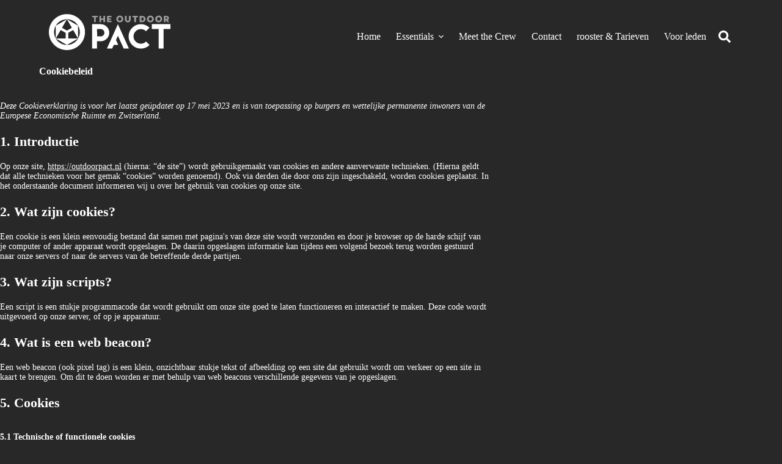

--- FILE ---
content_type: text/html; charset=UTF-8
request_url: https://outdoorpact.nl/cookiebeleid/
body_size: 20284
content:
<!doctype html>
<html lang="nl-NL">
<head>
	
	<meta charset="UTF-8">
	<meta name="viewport" content="width=device-width, initial-scale=1, maximum-scale=5, viewport-fit=cover">
	<link rel="profile" href="https://gmpg.org/xfn/11">

	<meta name='robots' content='index, follow, max-image-preview:large, max-snippet:-1, max-video-preview:-1' />

	<!-- This site is optimized with the Yoast SEO plugin v22.0 - https://yoast.com/wordpress/plugins/seo/ -->
	<title>Cookiebeleid | The Outdoor PACT</title>
	<link rel="canonical" href="https://outdoorpact.nl/cookiebeleid/" />
	<meta property="og:locale" content="nl_NL" />
	<meta property="og:type" content="article" />
	<meta property="og:title" content="Cookiebeleid | The Outdoor PACT" />
	<meta property="og:url" content="https://outdoorpact.nl/cookiebeleid/" />
	<meta property="og:site_name" content="The Outdoor PACT" />
	<meta property="article:publisher" content="https://www.facebook.com/theoutdoorpact/" />
	<meta property="og:image" content="https://outdoorpact.nl/wp-content/uploads/2023/05/thumb.jpg" />
	<meta property="og:image:width" content="1200" />
	<meta property="og:image:height" content="675" />
	<meta property="og:image:type" content="image/jpeg" />
	<meta name="twitter:card" content="summary_large_image" />
	<script type="application/ld+json" class="yoast-schema-graph">{"@context":"https://schema.org","@graph":[{"@type":"WebPage","@id":"https://outdoorpact.nl/cookiebeleid/","url":"https://outdoorpact.nl/cookiebeleid/","name":"Cookiebeleid | The Outdoor PACT","isPartOf":{"@id":"https://outdoorpact.nl/#website"},"datePublished":"2023-05-17T11:43:22+00:00","dateModified":"2023-05-17T11:43:22+00:00","breadcrumb":{"@id":"https://outdoorpact.nl/cookiebeleid/#breadcrumb"},"inLanguage":"nl-NL","potentialAction":[{"@type":"ReadAction","target":["https://outdoorpact.nl/cookiebeleid/"]}]},{"@type":"BreadcrumbList","@id":"https://outdoorpact.nl/cookiebeleid/#breadcrumb","itemListElement":[{"@type":"ListItem","position":1,"name":"Home","item":"https://outdoorpact.nl/"},{"@type":"ListItem","position":2,"name":"Cookiebeleid"}]},{"@type":"WebSite","@id":"https://outdoorpact.nl/#website","url":"https://outdoorpact.nl/","name":"The Outdoor PACT","description":"The Outdoor PACT","publisher":{"@id":"https://outdoorpact.nl/#organization"},"potentialAction":[{"@type":"SearchAction","target":{"@type":"EntryPoint","urlTemplate":"https://outdoorpact.nl/?s={search_term_string}"},"query-input":"required name=search_term_string"}],"inLanguage":"nl-NL"},{"@type":"Organization","@id":"https://outdoorpact.nl/#organization","name":"The Outdoor PACT","alternateName":"The Outdoor PACT","url":"https://outdoorpact.nl/","logo":{"@type":"ImageObject","inLanguage":"nl-NL","@id":"https://outdoorpact.nl/#/schema/logo/image/","url":"https://outdoorpact.nl/wp-content/uploads/2023/02/logo-pact.svg","contentUrl":"https://outdoorpact.nl/wp-content/uploads/2023/02/logo-pact.svg","width":408,"height":122,"caption":"The Outdoor PACT"},"image":{"@id":"https://outdoorpact.nl/#/schema/logo/image/"},"sameAs":["https://www.facebook.com/theoutdoorpact/","https://www.instagram.com/outdoorpact/"]}]}</script>
	<!-- / Yoast SEO plugin. -->


<link rel='dns-prefetch' href='//www.google.com' />
<link rel='dns-prefetch' href='//www.googletagmanager.com' />
<link rel='dns-prefetch' href='//use.typekit.net' />
<link rel="alternate" type="application/rss+xml" title="The Outdoor PACT &raquo; feed" href="https://outdoorpact.nl/feed/" />
<link rel="alternate" type="application/rss+xml" title="The Outdoor PACT &raquo; reacties feed" href="https://outdoorpact.nl/comments/feed/" />
<link rel="alternate" title="oEmbed (JSON)" type="application/json+oembed" href="https://outdoorpact.nl/wp-json/oembed/1.0/embed?url=https%3A%2F%2Foutdoorpact.nl%2Fcookiebeleid%2F" />
<link rel="alternate" title="oEmbed (XML)" type="text/xml+oembed" href="https://outdoorpact.nl/wp-json/oembed/1.0/embed?url=https%3A%2F%2Foutdoorpact.nl%2Fcookiebeleid%2F&#038;format=xml" />
<style id='wp-img-auto-sizes-contain-inline-css'>
img:is([sizes=auto i],[sizes^="auto," i]){contain-intrinsic-size:3000px 1500px}
/*# sourceURL=wp-img-auto-sizes-contain-inline-css */
</style>
<link rel='stylesheet' id='blocksy-dynamic-global-css' href='https://outdoorpact.nl/wp-content/uploads/blocksy/css/global.css?ver=97046' media='all' />
<link rel='stylesheet' id='wp-block-library-css' href='https://outdoorpact.nl/wp-includes/css/dist/block-library/style.min.css?ver=6.9' media='all' />
<style id='wp-block-heading-inline-css'>
h1:where(.wp-block-heading).has-background,h2:where(.wp-block-heading).has-background,h3:where(.wp-block-heading).has-background,h4:where(.wp-block-heading).has-background,h5:where(.wp-block-heading).has-background,h6:where(.wp-block-heading).has-background{padding:1.25em 2.375em}h1.has-text-align-left[style*=writing-mode]:where([style*=vertical-lr]),h1.has-text-align-right[style*=writing-mode]:where([style*=vertical-rl]),h2.has-text-align-left[style*=writing-mode]:where([style*=vertical-lr]),h2.has-text-align-right[style*=writing-mode]:where([style*=vertical-rl]),h3.has-text-align-left[style*=writing-mode]:where([style*=vertical-lr]),h3.has-text-align-right[style*=writing-mode]:where([style*=vertical-rl]),h4.has-text-align-left[style*=writing-mode]:where([style*=vertical-lr]),h4.has-text-align-right[style*=writing-mode]:where([style*=vertical-rl]),h5.has-text-align-left[style*=writing-mode]:where([style*=vertical-lr]),h5.has-text-align-right[style*=writing-mode]:where([style*=vertical-rl]),h6.has-text-align-left[style*=writing-mode]:where([style*=vertical-lr]),h6.has-text-align-right[style*=writing-mode]:where([style*=vertical-rl]){rotate:180deg}
/*# sourceURL=https://outdoorpact.nl/wp-includes/blocks/heading/style.min.css */
</style>
<style id='wp-block-paragraph-inline-css'>
.is-small-text{font-size:.875em}.is-regular-text{font-size:1em}.is-large-text{font-size:2.25em}.is-larger-text{font-size:3em}.has-drop-cap:not(:focus):first-letter{float:left;font-size:8.4em;font-style:normal;font-weight:100;line-height:.68;margin:.05em .1em 0 0;text-transform:uppercase}body.rtl .has-drop-cap:not(:focus):first-letter{float:none;margin-left:.1em}p.has-drop-cap.has-background{overflow:hidden}:root :where(p.has-background){padding:1.25em 2.375em}:where(p.has-text-color:not(.has-link-color)) a{color:inherit}p.has-text-align-left[style*="writing-mode:vertical-lr"],p.has-text-align-right[style*="writing-mode:vertical-rl"]{rotate:180deg}
/*# sourceURL=https://outdoorpact.nl/wp-includes/blocks/paragraph/style.min.css */
</style>
<style id='global-styles-inline-css'>
:root{--wp--preset--aspect-ratio--square: 1;--wp--preset--aspect-ratio--4-3: 4/3;--wp--preset--aspect-ratio--3-4: 3/4;--wp--preset--aspect-ratio--3-2: 3/2;--wp--preset--aspect-ratio--2-3: 2/3;--wp--preset--aspect-ratio--16-9: 16/9;--wp--preset--aspect-ratio--9-16: 9/16;--wp--preset--color--black: #000000;--wp--preset--color--cyan-bluish-gray: #abb8c3;--wp--preset--color--white: #ffffff;--wp--preset--color--pale-pink: #f78da7;--wp--preset--color--vivid-red: #cf2e2e;--wp--preset--color--luminous-vivid-orange: #ff6900;--wp--preset--color--luminous-vivid-amber: #fcb900;--wp--preset--color--light-green-cyan: #7bdcb5;--wp--preset--color--vivid-green-cyan: #00d084;--wp--preset--color--pale-cyan-blue: #8ed1fc;--wp--preset--color--vivid-cyan-blue: #0693e3;--wp--preset--color--vivid-purple: #9b51e0;--wp--preset--color--palette-color-1: var(--theme-palette-color-1, #282828);--wp--preset--color--palette-color-2: var(--theme-palette-color-2, #F44337);--wp--preset--color--palette-color-3: var(--theme-palette-color-3, #FF9801);--wp--preset--color--palette-color-4: var(--theme-palette-color-4, #8BC34A);--wp--preset--color--palette-color-5: var(--theme-palette-color-5, #55AFF6);--wp--preset--color--palette-color-6: var(--theme-palette-color-6, #9D9D9D);--wp--preset--color--palette-color-7: var(--theme-palette-color-7, #353535);--wp--preset--color--palette-color-8: var(--theme-palette-color-8, #ffffff);--wp--preset--gradient--vivid-cyan-blue-to-vivid-purple: linear-gradient(135deg,rgb(6,147,227) 0%,rgb(155,81,224) 100%);--wp--preset--gradient--light-green-cyan-to-vivid-green-cyan: linear-gradient(135deg,rgb(122,220,180) 0%,rgb(0,208,130) 100%);--wp--preset--gradient--luminous-vivid-amber-to-luminous-vivid-orange: linear-gradient(135deg,rgb(252,185,0) 0%,rgb(255,105,0) 100%);--wp--preset--gradient--luminous-vivid-orange-to-vivid-red: linear-gradient(135deg,rgb(255,105,0) 0%,rgb(207,46,46) 100%);--wp--preset--gradient--very-light-gray-to-cyan-bluish-gray: linear-gradient(135deg,rgb(238,238,238) 0%,rgb(169,184,195) 100%);--wp--preset--gradient--cool-to-warm-spectrum: linear-gradient(135deg,rgb(74,234,220) 0%,rgb(151,120,209) 20%,rgb(207,42,186) 40%,rgb(238,44,130) 60%,rgb(251,105,98) 80%,rgb(254,248,76) 100%);--wp--preset--gradient--blush-light-purple: linear-gradient(135deg,rgb(255,206,236) 0%,rgb(152,150,240) 100%);--wp--preset--gradient--blush-bordeaux: linear-gradient(135deg,rgb(254,205,165) 0%,rgb(254,45,45) 50%,rgb(107,0,62) 100%);--wp--preset--gradient--luminous-dusk: linear-gradient(135deg,rgb(255,203,112) 0%,rgb(199,81,192) 50%,rgb(65,88,208) 100%);--wp--preset--gradient--pale-ocean: linear-gradient(135deg,rgb(255,245,203) 0%,rgb(182,227,212) 50%,rgb(51,167,181) 100%);--wp--preset--gradient--electric-grass: linear-gradient(135deg,rgb(202,248,128) 0%,rgb(113,206,126) 100%);--wp--preset--gradient--midnight: linear-gradient(135deg,rgb(2,3,129) 0%,rgb(40,116,252) 100%);--wp--preset--gradient--juicy-peach: linear-gradient(to right, #ffecd2 0%, #fcb69f 100%);--wp--preset--gradient--young-passion: linear-gradient(to right, #ff8177 0%, #ff867a 0%, #ff8c7f 21%, #f99185 52%, #cf556c 78%, #b12a5b 100%);--wp--preset--gradient--true-sunset: linear-gradient(to right, #fa709a 0%, #fee140 100%);--wp--preset--gradient--morpheus-den: linear-gradient(to top, #30cfd0 0%, #330867 100%);--wp--preset--gradient--plum-plate: linear-gradient(135deg, #667eea 0%, #764ba2 100%);--wp--preset--gradient--aqua-splash: linear-gradient(15deg, #13547a 0%, #80d0c7 100%);--wp--preset--gradient--love-kiss: linear-gradient(to top, #ff0844 0%, #ffb199 100%);--wp--preset--gradient--new-retrowave: linear-gradient(to top, #3b41c5 0%, #a981bb 49%, #ffc8a9 100%);--wp--preset--gradient--plum-bath: linear-gradient(to top, #cc208e 0%, #6713d2 100%);--wp--preset--gradient--high-flight: linear-gradient(to right, #0acffe 0%, #495aff 100%);--wp--preset--gradient--teen-party: linear-gradient(-225deg, #FF057C 0%, #8D0B93 50%, #321575 100%);--wp--preset--gradient--fabled-sunset: linear-gradient(-225deg, #231557 0%, #44107A 29%, #FF1361 67%, #FFF800 100%);--wp--preset--gradient--arielle-smile: radial-gradient(circle 248px at center, #16d9e3 0%, #30c7ec 47%, #46aef7 100%);--wp--preset--gradient--itmeo-branding: linear-gradient(180deg, #2af598 0%, #009efd 100%);--wp--preset--gradient--deep-blue: linear-gradient(to right, #6a11cb 0%, #2575fc 100%);--wp--preset--gradient--strong-bliss: linear-gradient(to right, #f78ca0 0%, #f9748f 19%, #fd868c 60%, #fe9a8b 100%);--wp--preset--gradient--sweet-period: linear-gradient(to top, #3f51b1 0%, #5a55ae 13%, #7b5fac 25%, #8f6aae 38%, #a86aa4 50%, #cc6b8e 62%, #f18271 75%, #f3a469 87%, #f7c978 100%);--wp--preset--gradient--purple-division: linear-gradient(to top, #7028e4 0%, #e5b2ca 100%);--wp--preset--gradient--cold-evening: linear-gradient(to top, #0c3483 0%, #a2b6df 100%, #6b8cce 100%, #a2b6df 100%);--wp--preset--gradient--mountain-rock: linear-gradient(to right, #868f96 0%, #596164 100%);--wp--preset--gradient--desert-hump: linear-gradient(to top, #c79081 0%, #dfa579 100%);--wp--preset--gradient--ethernal-constance: linear-gradient(to top, #09203f 0%, #537895 100%);--wp--preset--gradient--happy-memories: linear-gradient(-60deg, #ff5858 0%, #f09819 100%);--wp--preset--gradient--grown-early: linear-gradient(to top, #0ba360 0%, #3cba92 100%);--wp--preset--gradient--morning-salad: linear-gradient(-225deg, #B7F8DB 0%, #50A7C2 100%);--wp--preset--gradient--night-call: linear-gradient(-225deg, #AC32E4 0%, #7918F2 48%, #4801FF 100%);--wp--preset--gradient--mind-crawl: linear-gradient(-225deg, #473B7B 0%, #3584A7 51%, #30D2BE 100%);--wp--preset--gradient--angel-care: linear-gradient(-225deg, #FFE29F 0%, #FFA99F 48%, #FF719A 100%);--wp--preset--gradient--juicy-cake: linear-gradient(to top, #e14fad 0%, #f9d423 100%);--wp--preset--gradient--rich-metal: linear-gradient(to right, #d7d2cc 0%, #304352 100%);--wp--preset--gradient--mole-hall: linear-gradient(-20deg, #616161 0%, #9bc5c3 100%);--wp--preset--gradient--cloudy-knoxville: linear-gradient(120deg, #fdfbfb 0%, #ebedee 100%);--wp--preset--gradient--soft-grass: linear-gradient(to top, #c1dfc4 0%, #deecdd 100%);--wp--preset--gradient--saint-petersburg: linear-gradient(135deg, #f5f7fa 0%, #c3cfe2 100%);--wp--preset--gradient--everlasting-sky: linear-gradient(135deg, #fdfcfb 0%, #e2d1c3 100%);--wp--preset--gradient--kind-steel: linear-gradient(-20deg, #e9defa 0%, #fbfcdb 100%);--wp--preset--gradient--over-sun: linear-gradient(60deg, #abecd6 0%, #fbed96 100%);--wp--preset--gradient--premium-white: linear-gradient(to top, #d5d4d0 0%, #d5d4d0 1%, #eeeeec 31%, #efeeec 75%, #e9e9e7 100%);--wp--preset--gradient--clean-mirror: linear-gradient(45deg, #93a5cf 0%, #e4efe9 100%);--wp--preset--gradient--wild-apple: linear-gradient(to top, #d299c2 0%, #fef9d7 100%);--wp--preset--gradient--snow-again: linear-gradient(to top, #e6e9f0 0%, #eef1f5 100%);--wp--preset--gradient--confident-cloud: linear-gradient(to top, #dad4ec 0%, #dad4ec 1%, #f3e7e9 100%);--wp--preset--gradient--glass-water: linear-gradient(to top, #dfe9f3 0%, white 100%);--wp--preset--gradient--perfect-white: linear-gradient(-225deg, #E3FDF5 0%, #FFE6FA 100%);--wp--preset--font-size--small: 13px;--wp--preset--font-size--medium: 20px;--wp--preset--font-size--large: clamp(22px, 1.375rem + ((1vw - 3.2px) * 0.625), 30px);--wp--preset--font-size--x-large: clamp(30px, 1.875rem + ((1vw - 3.2px) * 1.563), 50px);--wp--preset--font-size--xx-large: clamp(45px, 2.813rem + ((1vw - 3.2px) * 2.734), 80px);--wp--preset--spacing--20: 0.44rem;--wp--preset--spacing--30: 0.67rem;--wp--preset--spacing--40: 1rem;--wp--preset--spacing--50: 1.5rem;--wp--preset--spacing--60: 2.25rem;--wp--preset--spacing--70: 3.38rem;--wp--preset--spacing--80: 5.06rem;--wp--preset--shadow--natural: 6px 6px 9px rgba(0, 0, 0, 0.2);--wp--preset--shadow--deep: 12px 12px 50px rgba(0, 0, 0, 0.4);--wp--preset--shadow--sharp: 6px 6px 0px rgba(0, 0, 0, 0.2);--wp--preset--shadow--outlined: 6px 6px 0px -3px rgb(255, 255, 255), 6px 6px rgb(0, 0, 0);--wp--preset--shadow--crisp: 6px 6px 0px rgb(0, 0, 0);}:root { --wp--style--global--content-size: var(--theme-block-max-width);--wp--style--global--wide-size: var(--theme-block-wide-max-width); }:where(body) { margin: 0; }.wp-site-blocks > .alignleft { float: left; margin-right: 2em; }.wp-site-blocks > .alignright { float: right; margin-left: 2em; }.wp-site-blocks > .aligncenter { justify-content: center; margin-left: auto; margin-right: auto; }:where(.wp-site-blocks) > * { margin-block-start: var(--theme-content-spacing); margin-block-end: 0; }:where(.wp-site-blocks) > :first-child { margin-block-start: 0; }:where(.wp-site-blocks) > :last-child { margin-block-end: 0; }:root { --wp--style--block-gap: var(--theme-content-spacing); }:root :where(.is-layout-flow) > :first-child{margin-block-start: 0;}:root :where(.is-layout-flow) > :last-child{margin-block-end: 0;}:root :where(.is-layout-flow) > *{margin-block-start: var(--theme-content-spacing);margin-block-end: 0;}:root :where(.is-layout-constrained) > :first-child{margin-block-start: 0;}:root :where(.is-layout-constrained) > :last-child{margin-block-end: 0;}:root :where(.is-layout-constrained) > *{margin-block-start: var(--theme-content-spacing);margin-block-end: 0;}:root :where(.is-layout-flex){gap: var(--theme-content-spacing);}:root :where(.is-layout-grid){gap: var(--theme-content-spacing);}.is-layout-flow > .alignleft{float: left;margin-inline-start: 0;margin-inline-end: 2em;}.is-layout-flow > .alignright{float: right;margin-inline-start: 2em;margin-inline-end: 0;}.is-layout-flow > .aligncenter{margin-left: auto !important;margin-right: auto !important;}.is-layout-constrained > .alignleft{float: left;margin-inline-start: 0;margin-inline-end: 2em;}.is-layout-constrained > .alignright{float: right;margin-inline-start: 2em;margin-inline-end: 0;}.is-layout-constrained > .aligncenter{margin-left: auto !important;margin-right: auto !important;}.is-layout-constrained > :where(:not(.alignleft):not(.alignright):not(.alignfull)){max-width: var(--wp--style--global--content-size);margin-left: auto !important;margin-right: auto !important;}.is-layout-constrained > .alignwide{max-width: var(--wp--style--global--wide-size);}body .is-layout-flex{display: flex;}.is-layout-flex{flex-wrap: wrap;align-items: center;}.is-layout-flex > :is(*, div){margin: 0;}body .is-layout-grid{display: grid;}.is-layout-grid > :is(*, div){margin: 0;}body{padding-top: 0px;padding-right: 0px;padding-bottom: 0px;padding-left: 0px;}:root :where(.wp-element-button, .wp-block-button__link){font-style: inherit;font-weight: inherit;letter-spacing: inherit;text-transform: inherit;}.has-black-color{color: var(--wp--preset--color--black) !important;}.has-cyan-bluish-gray-color{color: var(--wp--preset--color--cyan-bluish-gray) !important;}.has-white-color{color: var(--wp--preset--color--white) !important;}.has-pale-pink-color{color: var(--wp--preset--color--pale-pink) !important;}.has-vivid-red-color{color: var(--wp--preset--color--vivid-red) !important;}.has-luminous-vivid-orange-color{color: var(--wp--preset--color--luminous-vivid-orange) !important;}.has-luminous-vivid-amber-color{color: var(--wp--preset--color--luminous-vivid-amber) !important;}.has-light-green-cyan-color{color: var(--wp--preset--color--light-green-cyan) !important;}.has-vivid-green-cyan-color{color: var(--wp--preset--color--vivid-green-cyan) !important;}.has-pale-cyan-blue-color{color: var(--wp--preset--color--pale-cyan-blue) !important;}.has-vivid-cyan-blue-color{color: var(--wp--preset--color--vivid-cyan-blue) !important;}.has-vivid-purple-color{color: var(--wp--preset--color--vivid-purple) !important;}.has-palette-color-1-color{color: var(--wp--preset--color--palette-color-1) !important;}.has-palette-color-2-color{color: var(--wp--preset--color--palette-color-2) !important;}.has-palette-color-3-color{color: var(--wp--preset--color--palette-color-3) !important;}.has-palette-color-4-color{color: var(--wp--preset--color--palette-color-4) !important;}.has-palette-color-5-color{color: var(--wp--preset--color--palette-color-5) !important;}.has-palette-color-6-color{color: var(--wp--preset--color--palette-color-6) !important;}.has-palette-color-7-color{color: var(--wp--preset--color--palette-color-7) !important;}.has-palette-color-8-color{color: var(--wp--preset--color--palette-color-8) !important;}.has-black-background-color{background-color: var(--wp--preset--color--black) !important;}.has-cyan-bluish-gray-background-color{background-color: var(--wp--preset--color--cyan-bluish-gray) !important;}.has-white-background-color{background-color: var(--wp--preset--color--white) !important;}.has-pale-pink-background-color{background-color: var(--wp--preset--color--pale-pink) !important;}.has-vivid-red-background-color{background-color: var(--wp--preset--color--vivid-red) !important;}.has-luminous-vivid-orange-background-color{background-color: var(--wp--preset--color--luminous-vivid-orange) !important;}.has-luminous-vivid-amber-background-color{background-color: var(--wp--preset--color--luminous-vivid-amber) !important;}.has-light-green-cyan-background-color{background-color: var(--wp--preset--color--light-green-cyan) !important;}.has-vivid-green-cyan-background-color{background-color: var(--wp--preset--color--vivid-green-cyan) !important;}.has-pale-cyan-blue-background-color{background-color: var(--wp--preset--color--pale-cyan-blue) !important;}.has-vivid-cyan-blue-background-color{background-color: var(--wp--preset--color--vivid-cyan-blue) !important;}.has-vivid-purple-background-color{background-color: var(--wp--preset--color--vivid-purple) !important;}.has-palette-color-1-background-color{background-color: var(--wp--preset--color--palette-color-1) !important;}.has-palette-color-2-background-color{background-color: var(--wp--preset--color--palette-color-2) !important;}.has-palette-color-3-background-color{background-color: var(--wp--preset--color--palette-color-3) !important;}.has-palette-color-4-background-color{background-color: var(--wp--preset--color--palette-color-4) !important;}.has-palette-color-5-background-color{background-color: var(--wp--preset--color--palette-color-5) !important;}.has-palette-color-6-background-color{background-color: var(--wp--preset--color--palette-color-6) !important;}.has-palette-color-7-background-color{background-color: var(--wp--preset--color--palette-color-7) !important;}.has-palette-color-8-background-color{background-color: var(--wp--preset--color--palette-color-8) !important;}.has-black-border-color{border-color: var(--wp--preset--color--black) !important;}.has-cyan-bluish-gray-border-color{border-color: var(--wp--preset--color--cyan-bluish-gray) !important;}.has-white-border-color{border-color: var(--wp--preset--color--white) !important;}.has-pale-pink-border-color{border-color: var(--wp--preset--color--pale-pink) !important;}.has-vivid-red-border-color{border-color: var(--wp--preset--color--vivid-red) !important;}.has-luminous-vivid-orange-border-color{border-color: var(--wp--preset--color--luminous-vivid-orange) !important;}.has-luminous-vivid-amber-border-color{border-color: var(--wp--preset--color--luminous-vivid-amber) !important;}.has-light-green-cyan-border-color{border-color: var(--wp--preset--color--light-green-cyan) !important;}.has-vivid-green-cyan-border-color{border-color: var(--wp--preset--color--vivid-green-cyan) !important;}.has-pale-cyan-blue-border-color{border-color: var(--wp--preset--color--pale-cyan-blue) !important;}.has-vivid-cyan-blue-border-color{border-color: var(--wp--preset--color--vivid-cyan-blue) !important;}.has-vivid-purple-border-color{border-color: var(--wp--preset--color--vivid-purple) !important;}.has-palette-color-1-border-color{border-color: var(--wp--preset--color--palette-color-1) !important;}.has-palette-color-2-border-color{border-color: var(--wp--preset--color--palette-color-2) !important;}.has-palette-color-3-border-color{border-color: var(--wp--preset--color--palette-color-3) !important;}.has-palette-color-4-border-color{border-color: var(--wp--preset--color--palette-color-4) !important;}.has-palette-color-5-border-color{border-color: var(--wp--preset--color--palette-color-5) !important;}.has-palette-color-6-border-color{border-color: var(--wp--preset--color--palette-color-6) !important;}.has-palette-color-7-border-color{border-color: var(--wp--preset--color--palette-color-7) !important;}.has-palette-color-8-border-color{border-color: var(--wp--preset--color--palette-color-8) !important;}.has-vivid-cyan-blue-to-vivid-purple-gradient-background{background: var(--wp--preset--gradient--vivid-cyan-blue-to-vivid-purple) !important;}.has-light-green-cyan-to-vivid-green-cyan-gradient-background{background: var(--wp--preset--gradient--light-green-cyan-to-vivid-green-cyan) !important;}.has-luminous-vivid-amber-to-luminous-vivid-orange-gradient-background{background: var(--wp--preset--gradient--luminous-vivid-amber-to-luminous-vivid-orange) !important;}.has-luminous-vivid-orange-to-vivid-red-gradient-background{background: var(--wp--preset--gradient--luminous-vivid-orange-to-vivid-red) !important;}.has-very-light-gray-to-cyan-bluish-gray-gradient-background{background: var(--wp--preset--gradient--very-light-gray-to-cyan-bluish-gray) !important;}.has-cool-to-warm-spectrum-gradient-background{background: var(--wp--preset--gradient--cool-to-warm-spectrum) !important;}.has-blush-light-purple-gradient-background{background: var(--wp--preset--gradient--blush-light-purple) !important;}.has-blush-bordeaux-gradient-background{background: var(--wp--preset--gradient--blush-bordeaux) !important;}.has-luminous-dusk-gradient-background{background: var(--wp--preset--gradient--luminous-dusk) !important;}.has-pale-ocean-gradient-background{background: var(--wp--preset--gradient--pale-ocean) !important;}.has-electric-grass-gradient-background{background: var(--wp--preset--gradient--electric-grass) !important;}.has-midnight-gradient-background{background: var(--wp--preset--gradient--midnight) !important;}.has-juicy-peach-gradient-background{background: var(--wp--preset--gradient--juicy-peach) !important;}.has-young-passion-gradient-background{background: var(--wp--preset--gradient--young-passion) !important;}.has-true-sunset-gradient-background{background: var(--wp--preset--gradient--true-sunset) !important;}.has-morpheus-den-gradient-background{background: var(--wp--preset--gradient--morpheus-den) !important;}.has-plum-plate-gradient-background{background: var(--wp--preset--gradient--plum-plate) !important;}.has-aqua-splash-gradient-background{background: var(--wp--preset--gradient--aqua-splash) !important;}.has-love-kiss-gradient-background{background: var(--wp--preset--gradient--love-kiss) !important;}.has-new-retrowave-gradient-background{background: var(--wp--preset--gradient--new-retrowave) !important;}.has-plum-bath-gradient-background{background: var(--wp--preset--gradient--plum-bath) !important;}.has-high-flight-gradient-background{background: var(--wp--preset--gradient--high-flight) !important;}.has-teen-party-gradient-background{background: var(--wp--preset--gradient--teen-party) !important;}.has-fabled-sunset-gradient-background{background: var(--wp--preset--gradient--fabled-sunset) !important;}.has-arielle-smile-gradient-background{background: var(--wp--preset--gradient--arielle-smile) !important;}.has-itmeo-branding-gradient-background{background: var(--wp--preset--gradient--itmeo-branding) !important;}.has-deep-blue-gradient-background{background: var(--wp--preset--gradient--deep-blue) !important;}.has-strong-bliss-gradient-background{background: var(--wp--preset--gradient--strong-bliss) !important;}.has-sweet-period-gradient-background{background: var(--wp--preset--gradient--sweet-period) !important;}.has-purple-division-gradient-background{background: var(--wp--preset--gradient--purple-division) !important;}.has-cold-evening-gradient-background{background: var(--wp--preset--gradient--cold-evening) !important;}.has-mountain-rock-gradient-background{background: var(--wp--preset--gradient--mountain-rock) !important;}.has-desert-hump-gradient-background{background: var(--wp--preset--gradient--desert-hump) !important;}.has-ethernal-constance-gradient-background{background: var(--wp--preset--gradient--ethernal-constance) !important;}.has-happy-memories-gradient-background{background: var(--wp--preset--gradient--happy-memories) !important;}.has-grown-early-gradient-background{background: var(--wp--preset--gradient--grown-early) !important;}.has-morning-salad-gradient-background{background: var(--wp--preset--gradient--morning-salad) !important;}.has-night-call-gradient-background{background: var(--wp--preset--gradient--night-call) !important;}.has-mind-crawl-gradient-background{background: var(--wp--preset--gradient--mind-crawl) !important;}.has-angel-care-gradient-background{background: var(--wp--preset--gradient--angel-care) !important;}.has-juicy-cake-gradient-background{background: var(--wp--preset--gradient--juicy-cake) !important;}.has-rich-metal-gradient-background{background: var(--wp--preset--gradient--rich-metal) !important;}.has-mole-hall-gradient-background{background: var(--wp--preset--gradient--mole-hall) !important;}.has-cloudy-knoxville-gradient-background{background: var(--wp--preset--gradient--cloudy-knoxville) !important;}.has-soft-grass-gradient-background{background: var(--wp--preset--gradient--soft-grass) !important;}.has-saint-petersburg-gradient-background{background: var(--wp--preset--gradient--saint-petersburg) !important;}.has-everlasting-sky-gradient-background{background: var(--wp--preset--gradient--everlasting-sky) !important;}.has-kind-steel-gradient-background{background: var(--wp--preset--gradient--kind-steel) !important;}.has-over-sun-gradient-background{background: var(--wp--preset--gradient--over-sun) !important;}.has-premium-white-gradient-background{background: var(--wp--preset--gradient--premium-white) !important;}.has-clean-mirror-gradient-background{background: var(--wp--preset--gradient--clean-mirror) !important;}.has-wild-apple-gradient-background{background: var(--wp--preset--gradient--wild-apple) !important;}.has-snow-again-gradient-background{background: var(--wp--preset--gradient--snow-again) !important;}.has-confident-cloud-gradient-background{background: var(--wp--preset--gradient--confident-cloud) !important;}.has-glass-water-gradient-background{background: var(--wp--preset--gradient--glass-water) !important;}.has-perfect-white-gradient-background{background: var(--wp--preset--gradient--perfect-white) !important;}.has-small-font-size{font-size: var(--wp--preset--font-size--small) !important;}.has-medium-font-size{font-size: var(--wp--preset--font-size--medium) !important;}.has-large-font-size{font-size: var(--wp--preset--font-size--large) !important;}.has-x-large-font-size{font-size: var(--wp--preset--font-size--x-large) !important;}.has-xx-large-font-size{font-size: var(--wp--preset--font-size--xx-large) !important;}
/*# sourceURL=global-styles-inline-css */
</style>

<link rel='stylesheet' id='ct-main-styles-css' href='https://outdoorpact.nl/wp-content/themes/blocksy/static/bundle/main.min.css?ver=2.0.25' media='all' />
<link rel='stylesheet' id='blocksy-pro-video-indicator-styles-css' href='https://outdoorpact.nl/wp-content/plugins/blocksy-companion-pro/framework/premium/static/bundle/video-indicator.min.css?ver=2.0.25' media='all' />
<link rel='stylesheet' id='blocksy-typekit-css' href='https://use.typekit.net/yqp1yah.css?ver=2.0.25' media='all' />
<link rel='stylesheet' id='cmplz-document-css' href='https://outdoorpact.nl/wp-content/plugins/complianz-gdpr/assets/css/document.min.css?ver=6.5.6' media='all' />
<link rel='stylesheet' id='cmplz-general-css' href='https://outdoorpact.nl/wp-content/plugins/complianz-gdpr/assets/css/cookieblocker.min.css?ver=6.5.6' media='all' />
<link rel='stylesheet' id='elementor-icons-css' href='https://outdoorpact.nl/wp-content/plugins/elementor/assets/lib/eicons/css/elementor-icons.min.css?ver=5.27.0' media='all' />
<link rel='stylesheet' id='elementor-frontend-css' href='https://outdoorpact.nl/wp-content/plugins/elementor/assets/css/frontend-lite.min.css?ver=3.19.2' media='all' />
<link rel='stylesheet' id='swiper-css' href='https://outdoorpact.nl/wp-content/plugins/elementor/assets/lib/swiper/css/swiper.min.css?ver=5.3.6' media='all' />
<link rel='stylesheet' id='elementor-post-9-css' href='https://outdoorpact.nl/wp-content/uploads/elementor/css/post-9.css?ver=1734345572' media='all' />
<link rel='stylesheet' id='elementor-pro-css' href='https://outdoorpact.nl/wp-content/plugins/elementor-pro/assets/css/frontend-lite.min.css?ver=3.13.0' media='all' />
<link rel='stylesheet' id='blocksy-ext-post-types-extra-styles-css' href='https://outdoorpact.nl/wp-content/plugins/blocksy-companion-pro/framework/premium/extensions/post-types-extra/static/bundle/main.min.css?ver=2.0.25' media='all' />
<link rel='stylesheet' id='ct-page-title-styles-css' href='https://outdoorpact.nl/wp-content/themes/blocksy/static/bundle/page-title.min.css?ver=2.0.25' media='all' />
<link rel='stylesheet' id='ct-elementor-styles-css' href='https://outdoorpact.nl/wp-content/themes/blocksy/static/bundle/elementor-frontend.min.css?ver=2.0.25' media='all' />
<link rel='stylesheet' id='google-fonts-1-css' href='https://fonts.googleapis.com/css?family=Roboto%3A100%2C100italic%2C200%2C200italic%2C300%2C300italic%2C400%2C400italic%2C500%2C500italic%2C600%2C600italic%2C700%2C700italic%2C800%2C800italic%2C900%2C900italic%7CRoboto+Slab%3A100%2C100italic%2C200%2C200italic%2C300%2C300italic%2C400%2C400italic%2C500%2C500italic%2C600%2C600italic%2C700%2C700italic%2C800%2C800italic%2C900%2C900italic&#038;display=swap&#038;ver=6.9' media='all' />
<link rel="preconnect" href="https://fonts.gstatic.com/" crossorigin><script src="https://outdoorpact.nl/wp-includes/js/jquery/jquery.min.js?ver=3.7.1" id="jquery-core-js"></script>
<script src="https://outdoorpact.nl/wp-includes/js/jquery/jquery-migrate.min.js?ver=3.4.1" id="jquery-migrate-js"></script>

<!-- Google Analytics snippet toegevoegd door Site Kit -->
<script src="https://www.googletagmanager.com/gtag/js?id=G-EQBV4W32WN" id="google_gtagjs-js" async></script>
<script id="google_gtagjs-js-after">
window.dataLayer = window.dataLayer || [];function gtag(){dataLayer.push(arguments);}
gtag('set', 'linker', {"domains":["outdoorpact.nl"]} );
gtag("js", new Date());
gtag("set", "developer_id.dZTNiMT", true);
gtag("config", "G-EQBV4W32WN");
//# sourceURL=google_gtagjs-js-after
</script>

<!-- Einde Google Analytics snippet toegevoegd door Site Kit -->
<link rel="https://api.w.org/" href="https://outdoorpact.nl/wp-json/" /><link rel="alternate" title="JSON" type="application/json" href="https://outdoorpact.nl/wp-json/wp/v2/pages/1408" /><link rel="EditURI" type="application/rsd+xml" title="RSD" href="https://outdoorpact.nl/xmlrpc.php?rsd" />
<meta name="generator" content="WordPress 6.9" />
<link rel='shortlink' href='https://outdoorpact.nl/?p=1408' />
<meta name="cdp-version" content="1.4.6" /><meta name="generator" content="Site Kit by Google 1.120.0" /><style>.cmplz-hidden{display:none!important;}</style><noscript><link rel='stylesheet' href='https://outdoorpact.nl/wp-content/themes/blocksy/static/bundle/no-scripts.min.css' type='text/css'></noscript>
<meta name="generator" content="Elementor 3.19.2; features: e_optimized_assets_loading, e_optimized_css_loading, additional_custom_breakpoints, e_image_loading_optimization; settings: css_print_method-external, google_font-enabled, font_display-swap">
<meta name="google-site-verification" content="vfw97DibjXq4t1fUfdXiCk_rXugotgc0ogAhGBJSZPY" />
<link rel="icon" href="https://outdoorpact.nl/wp-content/uploads/2023/04/cropped-favicon-32x32.png" sizes="32x32" />
<link rel="icon" href="https://outdoorpact.nl/wp-content/uploads/2023/04/cropped-favicon-192x192.png" sizes="192x192" />
<link rel="apple-touch-icon" href="https://outdoorpact.nl/wp-content/uploads/2023/04/cropped-favicon-180x180.png" />
<meta name="msapplication-TileImage" content="https://outdoorpact.nl/wp-content/uploads/2023/04/cropped-favicon-270x270.png" />
		<style id="wp-custom-css">
			/* Algemeen */

.elementor-container {
    width: 100% !important;
    margin: auto !IMPORTANT;
    max-width: 1290px !important;
}

.mediumcontainer {
    max-width: 1100px !Important;
    margin: auto !important;
}

.smallecontainer {
    max-width: 950px !Important;
    margin: auto !important;
}

body .ct-container-full {
    padding-top: 0px !important;
}

.elementor-element .elementor-button {
    transform: skew(10deg, 0deg);
    border-radius: 0px;
    font-size: 18px;
    font-family: 'ct_font_town_10__display',sans-serif;
    background: #fff;
    color: #282828;
}

.elementor-button span span  {
    transform: skew(-10deg, -0deg);
}

.wp-block-button {
	    transform: skew(10deg, 0deg);
    border-radius: 0px;
    font-size: 18px;
    font-family: 'ct_font_town_10__display',sans-serif;
    background: #fff;
    color: #282828;
	 margin-bottom: 25px !important;
}

a.wp-block-button__link.wp-element-button {
	 transform: skew(-10deg, -0deg);
	background: transparent;
	    color: #282828;
}



.blokmargerechts {
	margin-right: 50px;
}

a:hover {
	 cursor:pointer !important;
}

svg#Laag_1 {
    width: 100%;
	max-width: 200px;
}

header .st2 {
	fill: #fff;
}

.formulierblok .formuliercontent h2 {
    color: #fff !important;
}

.imagetekstblok img {
    transform: skew(1deg, 2deg);
}

/* Home */

.home .ct-container-full {
    padding-top: 0;
    margin-top: -120px;
}

.herocontenthome {
    max-width: 500px;
    margin-left: 10%;
}

#uc_post_carousel_elementor12729 * {
    overflow: visible !important;
}

.owl-carousel.owl-drag .owl-item {
    transform: skew(4deg, 0deg);
}

.owl-carousel.owl-drag .owl-item .uc_post_title {
    transform: skew(-4deg, 0deg);
}


.owl-carousel .ue-meta-data {
    position: absolute;
    height: 100%;
    display: none !important;
}
#carousel1 
.owl-carousel .ue-meta-data {
    background: rgb(244 67 55 / 74%);
}

#carousel2 
.owl-carousel .ue-meta-data {
    background: rgb(255 152 1 / 74%);
}

#carousel3 
.owl-carousel .ue-meta-data {
    background: rgb(139 195 74 / 74%);
}

#carousel4 
.owl-carousel .ue-meta-data {
    background: rgb(85 175 246 / 74%);
}

.owl-carousel .ue-grid-item-meta-data .beschrijving {
    padding-left: 10px;
    padding-right: 20px;
    font-size: 16px;
 transform: skew(-4deg, 0deg);
	color: #fff !important;
}


.owl-item.ue-dynamic-popup-item:hover .ue-meta-data {
    display: inline-flex !important;
}

/* Activiteitpagina */

.activiteitimage {
    min-height: 350px;
    transform: skew(4deg, -1deg);
}

.activiteitcontent ul {
    list-style: none;
	 padding-left: 0;
}

.activiteitcontent ul li:before {
    content: '✓';
    margin-right: 10px;
    color: #e83b35;
    font-weight: 700;
}

.activiteitcontent figure {
    margin-bottom: 35px;
}

.single-activiteit p+h3 {
    margin-bottom: 10px;
    padding-top: 10px;
}

/* Header */

#header [data-row*=middle] {
    background: transparent;
}


#header [data-column=start] [data-items*=primary] {
    background: #282828;
    width: fit-content;
}

#header [data-column=end] [data-items*=primary] {
    background: #282828;
    width: fit-content;
}

#header [data-column-set="2"]>div {
    justify-content: space-between !important;
}

#header [data-column=end] [data-items*=primary] {
    height: 70px;
    margin-top: 25px;
    padding-left: 20px;
    padding-right: 20px;
    transform: skew(10deg, 0deg);
}


#header nav, #header button {
    transform: skew(-10deg, 0deg);
}

ul.sub-menu li a {
    text-transform: uppercase !important;
    font-weight: 800 !important;
}


ul.sub-menu {
    padding-bottom: 10px !important;
    padding-top: 10px !important;
        background: #353535 !important;
}

ul.sub-menu li {
    border-top: none !important;
}

ul.sub-menu li a {
    padding-top: 7px !important;
    padding-bottom: 7px !important;
}

/* Subpagina's algemeen */ 

.gform_wrapper select {
	background-image: url(https://outdoorpact.nl/wp-content/uploads/2023/05/downwit.svg) !important;

    background-size: 11px auto,100% !important;
}

.formuliercontactpage .gform_wrapper.gravity-theme input[type=text],
.formuliercontactpage  .gform_wrapper.gravity-theme textarea,
.formuliercontactpage  .gform_wrapper.gravity-theme input[type=email],
.formuliercontactpage  .gform_wrapper.gravity-theme input[type=tel], .formuliercontactpage .gform_wrapper.gravity-theme .gfield select {
	border: 1px solid #fff !important;
}

/* Sport & Gezondheid rood */

#sport-gezondheid header .st2{
	fill: #F44337;
}

nav .sport-gezondheid a {
    color: #F44337 !important;
}

#sport-gezondheid h1,
#sport-gezondheid h2,
#sport-gezondheid h3,
#sport-gezondheid h4,
#sport-gezondheid h5 {
    color: #F44337;
}

#sport-gezondheid h3 a {
    color: #F44337 !important;
}

#sport-gezondheid .categorie-activiteiten .uc_more_btn {
			background: #F44337 !important;
	color: #fff !important;
}

#sport-gezondheid .elementor-element .elementor-button {
		background: #F44337 !important;
	color: #fff;
}

#sport-gezondheid .wp-block-button {
    background: #F44337;
}

#sport-gezondheid a.wp-block-button__link.wp-element-button {
	    color: #fff;
}


#sport-gezondheid .formulierblok {
    background: #F44337 !important;
}

/* Recreatie & Evenementen oranje */

#recreatie-evenementen header .st2{
	fill: #ff9801;
}

nav .recreatie-evenementen a {
    color: #ff9801 !important;	
}

#recreatie-evenementen h1, #recreatie-evenementen h2,
#recreatie-evenementen h3,
#recreatie-evenementen h4,
#recreatie-evenementen h5 {
    color: #ff9801;
}

#recreatie-evenementen h3 a {
    color: #ff9801 !important;
}


#recreatie-evenementen .elementor-element .elementor-button {
		background: #ff9801 !important;
	color: #fff;
}
#recreatie-evenementen .wp-block-button {
    background: #ff9801;
}

#recreatie-evenementen a.wp-block-button__link.wp-element-button {
	    color: #fff;
}

#recreatie-evenementen .formulierblok {
    background: #ff9801 !important;
}

#recreatie-evenementen .gform_wrapper.gravity-theme input[type=text],
#recreatie-evenementen  .gform_wrapper.gravity-theme textarea,
#recreatie-evenementen  .gform_wrapper.gravity-theme input[type=email],
#recreatie-evenementen  .gform_wrapper.gravity-theme input[type=tel],
#recreatie-evenementen .gform_wrapper.gravity-theme .gfield select {
	border: 1px solid #9d5d00 !important;
}

/* Scholen * Opleidingen groen */

#opleidingen-scholen header .st2{
	fill: #8bc34a;
}

nav .scholen-opleidingen a {
	color: #8bc34a !Important;
}

#opleidingen-scholen h1,
#opleidingen-scholen h2,
#opleidingen-scholen h3,
#opleidingen-scholen h4,
#opleidingen-scholen h5 {
    color:#8bc34a;
}

#opleidingen-scholen h3 a {
    color: #8bc34a !important;
}

#opleidingen-scholen .elementor-element .elementor-button {
		background: #8bc34a !important;
	color: #fff;
}

#opleidingen-scholen .wp-block-button {
    background: #8bc34a;
}

#opleidingen-scholen a.wp-block-button__link.wp-element-button {
	    color: #fff;
}

#opleidingen-scholen .categorie-activiteiten .uc_more_btn {
	background: #8bc34a !important;
	color: #fff;
}

#opleidingen-scholen
.formulierblok {
    background: #8bc34a !important;
}
#opleidingen-scholen .gform_wrapper.gravity-theme input[type=text],
#opleidingen-scholen .gform_wrapper.gravity-theme textarea,
#opleidingen-scholen  .gform_wrapper.gravity-theme input[type=email],
#opleidingen-scholen  .gform_wrapper.gravity-theme input[type=tel],
#opleidingen-scholen .gform_wrapper.gravity-theme .gfield select {
	border: 1px solid #406812 !important;
}



/* Bedrijven blauw */

#bedrijven header .st2{
	fill: #55aff6;
}

nav .bedrijven a {
	color: #55aff6 !important;
}

#bedrijven h1,
#bedrijven h2,
#bedrijven h3,
#bedrijven h4,
#bedrijven h5 {
    color:#55aff6;
}

#bedrijven h3 a {
    color: #55aff6 !important;
}

#bedrijven .elementor-element .elementor-button {
		background: #55aff6 !important;
	color: #fff;
}

#bedrijven .wp-block-button {
    background: #55aff6;
}

#bedrijven a.wp-block-button__link.wp-element-button {
	    color: #fff;
}

#bedrijven
.formulierblok {
    background: #55aff6 !important;
}
#bedrijven .gform_wrapper.gravity-theme input[type=text],
#bedrijven .gform_wrapper.gravity-theme textarea,
#bedrijven .gform_wrapper.gravity-theme input[type=email],
#bedrijven .gform_wrapper.gravity-theme input[type=tel],
#bedrijven .gform_wrapper.gravity-theme .gfield select {
	border: 1px solid #124974 !important;
}





/* Essential activiteiten */


.essential-activiteiten .elementor-widget-heading {
    margin-top: 7px;
    margin-bottom: 13px;
}

.essential-activiteiten .elementor-widget-image {
    transform: skew(2deg, 0deg);
    margin-left: -6px;
	margin-bottom: 14px;
}

.essential-activiteiten .elementor-col-33:hover {
    filter: brightness(0.7);
}

/* Categorie activiteiten */

.categorie-activiteiten .uc_more_btn {
    border-radius: 0px;
    font-size: 18px;
    font-family: 'ct_font_town_10__display',sans-serif;
    background: #fff !important;
    color: #282828 !important;
}

.categorie-activiteiten .ue-grid-item-meta-data {
    display: block !important;
}

.categorie-activiteiten .ue-grid-item-meta-data p {
    margin-bottom: 15px;
}

.categorie-activiteiten .uc_post_list_image {
    transform: skew(1deg, 2deg);
    padding: 5px;
}


.categorie-activiteiten .uc_post_list_content {
    padding: 5px !important;
    margin-left: 50px !important;
}




/* Single Activiteit rood */

.single-activiteit  .elementor-element .elementor-button {
	background: #F44337 !important;
	color: #fff !important;
}

.single-activiteit  .elementor-element .elementor-button i {
	color: #fff !important;
}

.single-activiteit .category-sport-gezondheid h1 {
    color: #f44337 !important;
}

#sport-gezondheid .gform_wrapper.gravity-theme input[type=text],
#sport-gezondheid  .gform_wrapper.gravity-theme textarea,
#sport-gezondheid  .gform_wrapper.gravity-theme input[type=email],
#sport-gezondheid  .gform_wrapper.gravity-theme input[type=tel],
#sport-gezondheid .gform_wrapper.gravity-theme .gfield select {
	border: 1px solid #af0b00 !important;
}

/* Contactblok */

.formulierblok {
    transform: skew(3deg, 1deg);
}

.formulierblok .formuliercontent {
    transform: skew(-3deg, -1deg);
}

.formulierblok .personen {
	max-width: 200px;
}


.gform_heading {
	display: none;
}

.gform_wrapper.gravity-theme input[type=color], .gform_wrapper.gravity-theme input[type=date], .gform_wrapper.gravity-theme input[type=datetime-local], .gform_wrapper.gravity-theme input[type=datetime], .gform_wrapper.gravity-theme input[type=email], .gform_wrapper.gravity-theme input[type=month], .gform_wrapper.gravity-theme input[type=number], .gform_wrapper.gravity-theme input[type=password], .gform_wrapper.gravity-theme input[type=search], .gform_wrapper.gravity-theme input[type=tel], .gform_wrapper.gravity-theme input[type=text], .gform_wrapper.gravity-theme input[type=time], .gform_wrapper.gravity-theme input[type=url], .gform_wrapper.gravity-theme input[type=week], .gform_wrapper.gravity-theme select, .gform_wrapper.gravity-theme textarea {
        font-size: 19px;
    font-weight: 300;
    height: auto !important;
    padding: 10px;
}



.gform_wrapper.gravity-theme .gfield_label {
    font-size: 18px;
    text-transform: uppercase;
    font-family: 'ct_font_town_10__display';
    margin-bottom: 4px;
}

input#gform_submit_button_1 {
    background: #fff;
    color: #000;
}


/* Styling radio */

.formulierblok .gform_wrapper.gravity-theme .gfield_radio label {
	font-size: 17px;
}
	

.gchoice {
    z-index:1;
    position:relative;
    margin:0 0 10px 0;
    padding:0;
    height: 53px;
    width: 240px;
    float: left;
}
input.gfield-choice-input {
    z-index:2;
    appearance:none;
    margin:0;
    padding:0;
    width: 100%;
    border-radius: 5px;
    height:100%;
    background: white;
    transition: .3s all ease-in-out;
    position:absolute;
    background: transparent;
    position:absolute;
}
input.gfield-choice-input:hover,
.gchoice label:hover {
    cursor:pointer;
}
input.gfield-choice-input:checked {
    background: transparent;
}
input.gfield-choice-input:checked + label {
    color:white;
}
.gchoice label {
    z-index:3;
    font-weight:700;
    color: #fff;
    display:block;
    position: absolute;
    padding: 0 0 0 38px;
    top: 50%;
    transform: translateY(-50%);
    width:100%;
    overflow:visible;
}
input.gfield-choice-input + label:before {
    content: "";
    position: absolute;
    left: 0;
    transform: translateY(-50%);
    width: 30px;
    height: 30px;
    border: 2px solid #fff;
    z-index: 2;
    top: 50%;
    transition: .3s all ease-in-out;
    color: white;
    font-size: 25px;
    text-align: center;
    line-height: 25px;
    font-weight: 500;
}
input[type="checkbox"].gfield-choice-input + label:after { 
    border-radius: 5px;
}
input[type="radio"].gfield-choice-input + label:before {
    border-radius:50px;
}
input.gfield-choice-input:checked + label:before {
    content: "\00D7";
    border: 2px solid white;
}

/* Footer */

footer .ct-container {
    padding-top: 30px !important;
}

footer p, footer a {
    font-size: 19px !important;
    opacity: 0.9;
}

footer p:hover, footer a:hover {
	opacity: 1;
}

footer a:hover {
	text-decoration: underline;
		color: #fff !important;
}

.ct-footer-copyright p {
    font-weight: 300;
    font-size: 15px !important;
    letter-spacing: 0.5px;
}


@media only screen and (max-width: 999px) {
	
		.home #header [data-column=end] [data-items*=primary] {
    background: #282828;
	}
	
	#header [data-column=end] [data-items*=primary] {
    background: #353535;
	}
	
	#header [data-column=end] [data-items*=primary] {
    height: 56px;
    margin-top: 9px;
    padding-left: 12px;
    padding-right: 19px;
	}
	
	.mobile-menu .sub-menu li a {
    font-size: 20px;
}


.mobile-menu .sub-menu {
    padding-left: 15px !important;
	background: transparent !important;
}
	
	.mobile-menu .sub-menu li:last-child {
    margin-bottom: 15px;
}
	
}




@media only screen and (max-width: 767px) {
	
	p, body li {
    line-height: 1.35;
}
	
.herocontenthome {
    margin-left: auto;
}
	
	.formulierblok {
    transform: skew(-0.5deg, 1deg);
}

.formulierblok .formuliercontent {
    transform: skew(0deg, -1deg);
}
	
	.owl-stage {
    padding-left: 10px !IMPORTANT;
}
	
	.categorie-activiteiten .uc_post_list_content {
    margin-left: 0px !important;
}
	
.categorie-activiteiten h3 {
    margin-bottom: 6px;
    margin-top: 20px !IMPORTANT;
}
	
 .categorie-activiteiten .uc_more_btn {
    margin-top: 3px !important;
}
	
	.categorie-activiteiten .uc_post_list_box {
    margin-bottom: 20px;
}
	
}




@media only screen and (max-width: 550px) {
	
header svg#Laag_1 {
    max-width: 170px;
}
	
	body:not(.home) header {
    padding-top: 8px;
}
	
h1 {
    font-size: 34px;
}
	
.teamlid img {
    margin-bottom: 20px;
}
	.essential-activiteiten h3 {
    font-size: 28px;
}
	
	.imagetekstblok h3 {
    font-size: 28px;
    line-height: 1.15;
}
	
	.hero-categorie .elementor-column:first-child .elementor-widget-wrap {
    padding-left: 15px !important;
    padding-right: 15px;
    padding-top: 15px;
    padding-bottom: 5px;
}

.hero-categorie .elementor-column:last-child .elementor-widget-wrap {
    padding-bottom: 13px;
}
	
.essentialhome {
		    margin: 0 !important;
    width: 100% !important;
}
	
.essentialhome .elementor-widget-heading {
    margin-left: 15px;
    margin-right: 15px;
}	
	
}		</style>
			</head>


<body class="wp-singular page-template-default page page-id-1408 wp-custom-logo wp-embed-responsive wp-theme-blocksy cmplz-document elementor-default elementor-kit-9 ct-elementor-default-template" data-link="type-2" data-prefix="single_page" data-header="type-1" data-footer="type-1" itemscope="itemscope" itemtype="https://schema.org/WebPage"  id="">

<a class="skip-link show-on-focus" href="#main">
	Ga naar de inhoud</a>

<div class="ct-drawer-canvas" data-location="start" >
		<div id="search-modal" class="ct-panel" data-behaviour="modal">
			<div class="ct-panel-actions">
				<button class="ct-toggle-close" data-type="type-1" aria-label="Zoek modal sluiten">
					<svg class="ct-icon" width="12" height="12" viewBox="0 0 15 15"><path d="M1 15a1 1 0 01-.71-.29 1 1 0 010-1.41l5.8-5.8-5.8-5.8A1 1 0 011.7.29l5.8 5.8 5.8-5.8a1 1 0 011.41 1.41l-5.8 5.8 5.8 5.8a1 1 0 01-1.41 1.41l-5.8-5.8-5.8 5.8A1 1 0 011 15z"/></svg>				</button>
			</div>

			<div class="ct-panel-content">
				

<form role="search" method="get" class="ct-search-form"  action="https://outdoorpact.nl/" aria-haspopup="listbox" data-live-results="">

	<input type="search" class="modal-field" placeholder="Zoeken" value="" name="s" autocomplete="off" title="Zoek naar..." aria-label="Zoek naar...">

	<div class="ct-search-form-controls">
		
		<button type="submit" class="wp-element-button" data-button="icon" aria-label="Zoekknop" >
			<svg class="ct-icon ct-search-button-content" aria-hidden="true" width="15" height="15" viewBox="0 0 15 15"><path d="M14.8,13.7L12,11c0.9-1.2,1.5-2.6,1.5-4.2c0-3.7-3-6.8-6.8-6.8S0,3,0,6.8s3,6.8,6.8,6.8c1.6,0,3.1-0.6,4.2-1.5l2.8,2.8c0.1,0.1,0.3,0.2,0.5,0.2s0.4-0.1,0.5-0.2C15.1,14.5,15.1,14,14.8,13.7z M1.5,6.8c0-2.9,2.4-5.2,5.2-5.2S12,3.9,12,6.8S9.6,12,6.8,12S1.5,9.6,1.5,6.8z"/></svg>
			<span class="ct-ajax-loader">
				<svg viewBox="0 0 24 24">
					<circle cx="12" cy="12" r="10" opacity="0.2" fill="none" stroke="currentColor" stroke-miterlimit="10" stroke-width="2"/>

					<path d="m12,2c5.52,0,10,4.48,10,10" fill="none" stroke="currentColor" stroke-linecap="round" stroke-miterlimit="10" stroke-width="2">
						<animateTransform
							attributeName="transform"
							attributeType="XML"
							type="rotate"
							dur="0.6s"
							from="0 12 12"
							to="360 12 12"
							repeatCount="indefinite"
						/>
					</path>
				</svg>
			</span>
		</button>

		
					<input type="hidden" name="ct_post_type" value="post:page:activiteit">
		
		<input type="hidden" value="af12cc90af" class="ct-live-results-nonce" >	</div>

			<div class="screen-reader-text" aria-live="polite" role="status">
			Geen resultaten		</div>
	
</form>


			</div>
		</div>

		<div id="offcanvas" class="ct-panel ct-header" data-behaviour="modal" >
		<div class="ct-panel-actions">
			
			<button class="ct-toggle-close" data-type="type-3" aria-label="Sluit lade">
				<svg class="ct-icon" width="12" height="12" viewBox="0 0 15 15"><path d="M1 15a1 1 0 01-.71-.29 1 1 0 010-1.41l5.8-5.8-5.8-5.8A1 1 0 011.7.29l5.8 5.8 5.8-5.8a1 1 0 011.41 1.41l-5.8 5.8 5.8 5.8a1 1 0 01-1.41 1.41l-5.8-5.8-5.8 5.8A1 1 0 011 15z"/></svg>
			</button>
		</div>
		<div class="ct-panel-content" data-device="desktop" ><div class="ct-panel-content-inner"></div></div><div class="ct-panel-content" data-device="mobile" ><div class="ct-panel-content-inner">
<a href="https://outdoorpact.nl/" class="site-logo-container" data-id="offcanvas-logo" rel="home" itemprop="url" >
			<img width="408" height="122" src="https://outdoorpact.nl/wp-content/uploads/2023/04/logo-pact-wit.svg" class="default-logo" alt="The Outdoor PACT" itemprop="logo" decoding="async" />	</a>


<nav
	class="mobile-menu has-submenu"
	data-id="mobile-menu" data-interaction="click" data-toggle-type="type-1" 	aria-label="Off canvas menu">
	<ul id="menu-hoofdmenu-1" role="menubar"><li class="menu-item menu-item-type-post_type menu-item-object-page menu-item-home menu-item-196" role="none"><a href="https://outdoorpact.nl/" class="ct-menu-link" role="menuitem">Home</a></li>
<li class="menu-item menu-item-type-custom menu-item-object-custom menu-item-has-children menu-item-698" role="none"><span class="ct-sub-menu-parent"><a href="#" class="ct-menu-link" role="menuitem">Essentials</a><button class="ct-toggle-dropdown-mobile" aria-label="Dropdown menu uitvouwen" aria-haspopup="true" aria-expanded="false" role="menuitem" ><svg class="ct-icon toggle-icon-1" width="15" height="15" viewBox="0 0 15 15"><path d="M3.9,5.1l3.6,3.6l3.6-3.6l1.4,0.7l-5,5l-5-5L3.9,5.1z"/></svg></button></span>
<ul class="sub-menu" role="menu">
	<li class="sport-gezondheid menu-item menu-item-type-post_type menu-item-object-page menu-item-451" role="none"><a href="https://outdoorpact.nl/sport-gezondheid/" class="ct-menu-link" role="menuitem">Sport &#038; Gezondheid</a></li>
	<li class="recreatie-evenementen menu-item menu-item-type-post_type menu-item-object-page menu-item-700" role="none"><a href="https://outdoorpact.nl/recreatie-evenementen/" class="ct-menu-link" role="menuitem">Recreatie en Evenementen</a></li>
	<li class="scholen-opleidingen menu-item menu-item-type-post_type menu-item-object-page menu-item-701" role="none"><a href="https://outdoorpact.nl/scholen-opleidingen/" class="ct-menu-link" role="menuitem">Scholen en Opleidingen</a></li>
	<li class="bedrijven menu-item menu-item-type-post_type menu-item-object-page menu-item-699" role="none"><a href="https://outdoorpact.nl/bedrijven/" class="ct-menu-link" role="menuitem">Bedrijven</a></li>
</ul>
</li>
<li class="menu-item menu-item-type-post_type menu-item-object-page menu-item-224" role="none"><a href="https://outdoorpact.nl/meetthecrew/" class="ct-menu-link" role="menuitem">Meet the Crew</a></li>
<li class="menu-item menu-item-type-post_type menu-item-object-page menu-item-223" role="none"><a href="https://outdoorpact.nl/contact/" class="ct-menu-link" role="menuitem">Contact</a></li>
<li class="menu-item menu-item-type-post_type menu-item-object-page menu-item-1662" role="none"><a href="https://outdoorpact.nl/rooster/" class="ct-menu-link" role="menuitem">rooster &#038; Tarieven</a></li>
<li class="voorleden menu-item menu-item-type-custom menu-item-object-custom menu-item-1367" role="none"><a target="_blank" href="https://outdoorpact.trainin.app" class="ct-menu-link" role="menuitem">Voor leden</a></li>
</ul></nav>

</div></div></div></div>
<div id="main-container">
	<header id="header" class="ct-header" data-id="type-1" itemscope="" itemtype="https://schema.org/WPHeader" ><div data-device="desktop" ><div data-row="middle" data-column-set="2" ><div class="ct-container" ><div data-column="start" data-placements="1" ><div data-items="primary" >
<div
	class="ct-header-text "
	data-id="text" data-width="stretch" >
	<div class="entry-content">
		<a href="/"><svg version="1.1" id="Laag_1" xmlns="http://www.w3.org/2000/svg" xmlns:xlink="http://www.w3.org/1999/xlink" x="0px" y="0px"
	 viewBox="0 0 408 122.9" style="enable-background:new 0 0 408 122.9;" xml:space="preserve">
<style type="text/css">
	.st0{enable-background:new    ;}
	.st1{fill:#9D9D9D;}
	.st2{fill:#424242;}
</style>
<g>
	<g class="st0">
		<path class="st1" d="M153,12.9h-6.4V8h18.7v4.9h-6.5v16.5H153V12.9z"/>
		<path class="st1" d="M170.9,8h5.8v8.7h7.3V8h5.8v21.4H184v-7.8h-7.3v7.8h-5.8V8z"/>
		<path class="st1" d="M196.1,8h14.8v4.9h-9v4h7.8v4.5h-7.8v3.1h9.3v4.9h-15.1V8z"/>
		<path class="st1" d="M227.3,18.6c0-6.5,5.2-11.3,11.6-11.3c6.4,0,11.6,4.7,11.6,11.3c0,6.5-5.2,11.2-11.6,11.2
			C232.5,29.9,227.3,25.2,227.3,18.6z M244.6,18.6c0-3.6-2.5-6.1-5.7-6.1c-3.1,0-5.7,2.5-5.7,6.1c0,3.5,2.6,6,5.7,6
			C242.1,24.7,244.6,22.2,244.6,18.6z"/>
		<path class="st1" d="M256,20.4V8h5.8v12.4c0,2.3,1.1,4.3,3.8,4.3c2.7,0,3.8-2,3.8-4.3V8h5.8v12.4c0,6.1-3.9,9.5-9.6,9.5
			C260,29.9,256,26.4,256,20.4z"/>
		<path class="st1" d="M287.3,12.9h-6.4V8h18.7v4.9h-6.5v16.5h-5.8V12.9z"/>
		<path class="st1" d="M305.2,8h7.5c7.3,0,12.1,4.6,12.1,10.7c0,6.1-4.7,10.7-12.1,10.7h-7.5V8z M312.4,24.5c4.1,0,6.4-2.5,6.4-5.8
			c0-3.4-2.4-5.8-6.4-5.8H311v11.6H312.4z"/>
		<path class="st1" d="M329.3,18.6c0-6.5,5.2-11.3,11.6-11.3c6.4,0,11.6,4.7,11.6,11.3c0,6.5-5.2,11.2-11.6,11.2
			C334.6,29.9,329.3,25.2,329.3,18.6z M346.7,18.6c0-3.6-2.5-6.1-5.7-6.1c-3.1,0-5.7,2.5-5.7,6.1c0,3.5,2.6,6,5.7,6
			C344.2,24.7,346.7,22.2,346.7,18.6z"/>
		<path class="st1" d="M357.2,18.6c0-6.5,5.2-11.3,11.6-11.3c6.4,0,11.6,4.7,11.6,11.3c0,6.5-5.2,11.2-11.6,11.2
			C362.4,29.9,357.2,25.2,357.2,18.6z M374.6,18.6c0-3.6-2.5-6.1-5.7-6.1c-3.1,0-5.7,2.5-5.7,6.1c0,3.5,2.6,6,5.7,6
			C372,24.7,374.6,22.2,374.6,18.6z"/>
		<path class="st1" d="M385.9,8h8c5.6,0,9.2,3.3,9.2,7.6c0,2.8-1.4,5.1-3.9,6.4l4.6,7.4h-6.4l-3.6-6.2h-2v6.2h-5.8V8z M393.3,18.7
			c3.1,0,3.9-1.8,3.9-3.1c0-1.3-0.8-3.1-3.9-3.1h-1.5v6.3H393.3z"/>
	</g>
</g>
<g>
	<g>
		<path class="st2" d="M117.9,39.1c-3-7.2-7.4-13.6-12.9-19.2S93,10.1,85.8,7c-7.4-3.1-15.3-4.7-23.5-4.7S46.3,3.9,38.9,7
			c-7.2,3-13.6,7.4-19.2,12.9s-9.9,12-12.9,19.2C3.6,46.6,2,54.5,2,62.6s1.6,16,4.7,23.5c3,7.2,7.4,13.6,12.9,19.2
			c5.5,5.5,12,9.9,19.2,12.9c7.4,3.1,15.3,4.7,23.5,4.7s16-1.6,23.5-4.7c7.2-3,13.6-7.4,19.2-12.9s9.9-12,12.9-19.2
			c3.1-7.4,4.7-15.3,4.7-23.5S121.1,46.6,117.9,39.1z M62.3,62.6L62.3,62.6L62.3,62.6L62.3,62.6z M62.3,57.6l-16.5-9.5l16.5-28.6
			c0,0,0,0,0,0c0,0,0,0,0,0l16.5,28.6L62.3,57.6z M19.3,62.6c0-23.8,19.3-43.1,43.1-43.1L25,41.1v43.1l16.5-28.6L58,65.1v19.1H25
			l37.3,21.5C38.5,105.7,19.3,86.4,19.3,62.6z M62.3,105.7l37.3-21.5h-33V65.1l16.5-9.5l16.5,28.6V41.1L62.3,19.5
			c23.8,0,43.1,19.3,43.1,43.1S86.1,105.7,62.3,105.7z"/>
	</g>
	<g class="st0">
		<path class="st2" d="M162.9,93.3l-0.1,24.6h-16.4V36.1h28.6c7.9,0,14.6,2.8,20.3,8.4c5.6,5.6,8.4,12.4,8.4,20.2
			c0,7.9-2.8,14.6-8.4,20.2c-5.6,5.6-12.4,8.4-20.3,8.4L162.9,93.3z M175.1,77c3.4,0,6.3-1.2,8.7-3.6c2.4-2.4,3.6-5.3,3.6-8.7
			c0-3.3-1.2-6.2-3.6-8.7c-2.4-2.4-5.3-3.6-8.7-3.6h-12.2l0.1,24.6L175.1,77z"/>
		<path class="st2" d="M269.4,117.9H252l-13-28.6h0l-6.4-14.3l-6.4,14.3h0.1l0,0l7.4,16.3h-14.8l-0.3,0.6l-5.3,11.7h-17.5l35-78
			l1.7-3.8l1.8,3.9L269.4,117.9z"/>
		<path class="st2" d="M326.6,94.3l11.6,11.6c-3.8,3.7-8.1,6.7-13.1,8.8c-5,2.1-10.2,3.2-15.9,3.2c-11.3,0-20.9-4-28.9-12
			c-8-8-12-17.6-12-28.9c0-11.2,4-20.9,12-28.9c8-8,17.6-12,28.9-12c5.6,0,10.9,1.1,15.9,3.2c5,2.1,9.3,5.1,13.1,8.8l-11.6,11.6
			c-4.9-4.8-10.7-7.2-17.4-7.2c-6.8,0-12.5,2.4-17.3,7.2c-4.8,4.8-7.2,10.6-7.2,17.3c0,6.8,2.4,12.5,7.2,17.3
			c4.8,4.8,10.6,7.2,17.3,7.2C316,101.5,321.8,99.1,326.6,94.3z"/>
		<path class="st2" d="M408,36.1v16.3h-22.9v65.5h-16.4V52.4h-22.9V36.1H408z"/>
	</g>
</g>
</svg>
</a>	</div>
</div>
</div></div><div data-column="end" data-placements="1" ><div data-items="primary" >
<nav
	id="header-menu-1"
	class="header-menu-1"
	data-id="menu" data-interaction="hover" 	data-menu="type-1"
	data-dropdown="type-1:simple"		data-responsive="no"	itemscope="" itemtype="https://schema.org/SiteNavigationElement" 	aria-label="Header menu">

	<ul id="menu-hoofdmenu" class="menu" role="menubar"><li id="menu-item-196" class="menu-item menu-item-type-post_type menu-item-object-page menu-item-home menu-item-196" role="none"><a href="https://outdoorpact.nl/" class="ct-menu-link" role="menuitem">Home</a></li>
<li id="menu-item-698" class="menu-item menu-item-type-custom menu-item-object-custom menu-item-has-children menu-item-698 animated-submenu-block" role="none"><a href="#" class="ct-menu-link" role="menuitem">Essentials<span class="ct-toggle-dropdown-desktop"><svg class="ct-icon" width="8" height="8" viewBox="0 0 15 15"><path d="M2.1,3.2l5.4,5.4l5.4-5.4L15,4.3l-7.5,7.5L0,4.3L2.1,3.2z"/></svg></span></a><button class="ct-toggle-dropdown-desktop-ghost" aria-label="Dropdown menu uitvouwen" aria-haspopup="true" aria-expanded="false" role="menuitem" ></button>
<ul class="sub-menu" role="menu">
	<li id="menu-item-451" class="sport-gezondheid menu-item menu-item-type-post_type menu-item-object-page menu-item-451" role="none"><a href="https://outdoorpact.nl/sport-gezondheid/" class="ct-menu-link" role="menuitem">Sport &#038; Gezondheid</a></li>
	<li id="menu-item-700" class="recreatie-evenementen menu-item menu-item-type-post_type menu-item-object-page menu-item-700" role="none"><a href="https://outdoorpact.nl/recreatie-evenementen/" class="ct-menu-link" role="menuitem">Recreatie en Evenementen</a></li>
	<li id="menu-item-701" class="scholen-opleidingen menu-item menu-item-type-post_type menu-item-object-page menu-item-701" role="none"><a href="https://outdoorpact.nl/scholen-opleidingen/" class="ct-menu-link" role="menuitem">Scholen en Opleidingen</a></li>
	<li id="menu-item-699" class="bedrijven menu-item menu-item-type-post_type menu-item-object-page menu-item-699" role="none"><a href="https://outdoorpact.nl/bedrijven/" class="ct-menu-link" role="menuitem">Bedrijven</a></li>
</ul>
</li>
<li id="menu-item-224" class="menu-item menu-item-type-post_type menu-item-object-page menu-item-224" role="none"><a href="https://outdoorpact.nl/meetthecrew/" class="ct-menu-link" role="menuitem">Meet the Crew</a></li>
<li id="menu-item-223" class="menu-item menu-item-type-post_type menu-item-object-page menu-item-223" role="none"><a href="https://outdoorpact.nl/contact/" class="ct-menu-link" role="menuitem">Contact</a></li>
<li id="menu-item-1662" class="menu-item menu-item-type-post_type menu-item-object-page menu-item-1662" role="none"><a href="https://outdoorpact.nl/rooster/" class="ct-menu-link" role="menuitem">rooster &#038; Tarieven</a></li>
<li id="menu-item-1367" class="voorleden menu-item menu-item-type-custom menu-item-object-custom menu-item-1367" role="none"><a target="_blank" href="https://outdoorpact.trainin.app" class="ct-menu-link" role="menuitem">Voor leden</a></li>
</ul></nav>


<button
	data-toggle-panel="#search-modal"
	class="ct-header-search ct-toggle "
	aria-label="Zoeken"
	data-label="left"
	data-id="search" >

	<span class="ct-label ct-hidden-sm ct-hidden-md ct-hidden-lg">Zoeken</span>

	<svg class="ct-icon" width="20" height="20" viewBox="0,0,512,512"><path d="M505 442.7L405.3 343c-4.5-4.5-10.6-7-17-7H372c27.6-35.3 44-79.7 44-128C416 93.1 322.9 0 208 0S0 93.1 0 208s93.1 208 208 208c48.3 0 92.7-16.4 128-44v16.3c0 6.4 2.5 12.5 7 17l99.7 99.7c9.4 9.4 24.6 9.4 33.9 0l28.3-28.3c9.4-9.4 9.4-24.6.1-34zM208 336c-70.7 0-128-57.2-128-128 0-70.7 57.2-128 128-128 70.7 0 128 57.2 128 128 0 70.7-57.2 128-128 128z" /></svg></button>
</div></div></div></div></div><div data-device="mobile" ><div data-row="middle" data-column-set="2" ><div class="ct-container" ><div data-column="start" data-placements="1" ><div data-items="primary" >
<div
	class="ct-header-text "
	data-id="text" data-width="stretch" >
	<div class="entry-content">
		<a href="/"><svg version="1.1" id="Laag_1" xmlns="http://www.w3.org/2000/svg" xmlns:xlink="http://www.w3.org/1999/xlink" x="0px" y="0px"
	 viewBox="0 0 408 122.9" style="enable-background:new 0 0 408 122.9;" xml:space="preserve">
<style type="text/css">
	.st0{enable-background:new    ;}
	.st1{fill:#9D9D9D;}
	.st2{fill:#424242;}
</style>
<g>
	<g class="st0">
		<path class="st1" d="M153,12.9h-6.4V8h18.7v4.9h-6.5v16.5H153V12.9z"/>
		<path class="st1" d="M170.9,8h5.8v8.7h7.3V8h5.8v21.4H184v-7.8h-7.3v7.8h-5.8V8z"/>
		<path class="st1" d="M196.1,8h14.8v4.9h-9v4h7.8v4.5h-7.8v3.1h9.3v4.9h-15.1V8z"/>
		<path class="st1" d="M227.3,18.6c0-6.5,5.2-11.3,11.6-11.3c6.4,0,11.6,4.7,11.6,11.3c0,6.5-5.2,11.2-11.6,11.2
			C232.5,29.9,227.3,25.2,227.3,18.6z M244.6,18.6c0-3.6-2.5-6.1-5.7-6.1c-3.1,0-5.7,2.5-5.7,6.1c0,3.5,2.6,6,5.7,6
			C242.1,24.7,244.6,22.2,244.6,18.6z"/>
		<path class="st1" d="M256,20.4V8h5.8v12.4c0,2.3,1.1,4.3,3.8,4.3c2.7,0,3.8-2,3.8-4.3V8h5.8v12.4c0,6.1-3.9,9.5-9.6,9.5
			C260,29.9,256,26.4,256,20.4z"/>
		<path class="st1" d="M287.3,12.9h-6.4V8h18.7v4.9h-6.5v16.5h-5.8V12.9z"/>
		<path class="st1" d="M305.2,8h7.5c7.3,0,12.1,4.6,12.1,10.7c0,6.1-4.7,10.7-12.1,10.7h-7.5V8z M312.4,24.5c4.1,0,6.4-2.5,6.4-5.8
			c0-3.4-2.4-5.8-6.4-5.8H311v11.6H312.4z"/>
		<path class="st1" d="M329.3,18.6c0-6.5,5.2-11.3,11.6-11.3c6.4,0,11.6,4.7,11.6,11.3c0,6.5-5.2,11.2-11.6,11.2
			C334.6,29.9,329.3,25.2,329.3,18.6z M346.7,18.6c0-3.6-2.5-6.1-5.7-6.1c-3.1,0-5.7,2.5-5.7,6.1c0,3.5,2.6,6,5.7,6
			C344.2,24.7,346.7,22.2,346.7,18.6z"/>
		<path class="st1" d="M357.2,18.6c0-6.5,5.2-11.3,11.6-11.3c6.4,0,11.6,4.7,11.6,11.3c0,6.5-5.2,11.2-11.6,11.2
			C362.4,29.9,357.2,25.2,357.2,18.6z M374.6,18.6c0-3.6-2.5-6.1-5.7-6.1c-3.1,0-5.7,2.5-5.7,6.1c0,3.5,2.6,6,5.7,6
			C372,24.7,374.6,22.2,374.6,18.6z"/>
		<path class="st1" d="M385.9,8h8c5.6,0,9.2,3.3,9.2,7.6c0,2.8-1.4,5.1-3.9,6.4l4.6,7.4h-6.4l-3.6-6.2h-2v6.2h-5.8V8z M393.3,18.7
			c3.1,0,3.9-1.8,3.9-3.1c0-1.3-0.8-3.1-3.9-3.1h-1.5v6.3H393.3z"/>
	</g>
</g>
<g>
	<g>
		<path class="st2" d="M117.9,39.1c-3-7.2-7.4-13.6-12.9-19.2S93,10.1,85.8,7c-7.4-3.1-15.3-4.7-23.5-4.7S46.3,3.9,38.9,7
			c-7.2,3-13.6,7.4-19.2,12.9s-9.9,12-12.9,19.2C3.6,46.6,2,54.5,2,62.6s1.6,16,4.7,23.5c3,7.2,7.4,13.6,12.9,19.2
			c5.5,5.5,12,9.9,19.2,12.9c7.4,3.1,15.3,4.7,23.5,4.7s16-1.6,23.5-4.7c7.2-3,13.6-7.4,19.2-12.9s9.9-12,12.9-19.2
			c3.1-7.4,4.7-15.3,4.7-23.5S121.1,46.6,117.9,39.1z M62.3,62.6L62.3,62.6L62.3,62.6L62.3,62.6z M62.3,57.6l-16.5-9.5l16.5-28.6
			c0,0,0,0,0,0c0,0,0,0,0,0l16.5,28.6L62.3,57.6z M19.3,62.6c0-23.8,19.3-43.1,43.1-43.1L25,41.1v43.1l16.5-28.6L58,65.1v19.1H25
			l37.3,21.5C38.5,105.7,19.3,86.4,19.3,62.6z M62.3,105.7l37.3-21.5h-33V65.1l16.5-9.5l16.5,28.6V41.1L62.3,19.5
			c23.8,0,43.1,19.3,43.1,43.1S86.1,105.7,62.3,105.7z"/>
	</g>
	<g class="st0">
		<path class="st2" d="M162.9,93.3l-0.1,24.6h-16.4V36.1h28.6c7.9,0,14.6,2.8,20.3,8.4c5.6,5.6,8.4,12.4,8.4,20.2
			c0,7.9-2.8,14.6-8.4,20.2c-5.6,5.6-12.4,8.4-20.3,8.4L162.9,93.3z M175.1,77c3.4,0,6.3-1.2,8.7-3.6c2.4-2.4,3.6-5.3,3.6-8.7
			c0-3.3-1.2-6.2-3.6-8.7c-2.4-2.4-5.3-3.6-8.7-3.6h-12.2l0.1,24.6L175.1,77z"/>
		<path class="st2" d="M269.4,117.9H252l-13-28.6h0l-6.4-14.3l-6.4,14.3h0.1l0,0l7.4,16.3h-14.8l-0.3,0.6l-5.3,11.7h-17.5l35-78
			l1.7-3.8l1.8,3.9L269.4,117.9z"/>
		<path class="st2" d="M326.6,94.3l11.6,11.6c-3.8,3.7-8.1,6.7-13.1,8.8c-5,2.1-10.2,3.2-15.9,3.2c-11.3,0-20.9-4-28.9-12
			c-8-8-12-17.6-12-28.9c0-11.2,4-20.9,12-28.9c8-8,17.6-12,28.9-12c5.6,0,10.9,1.1,15.9,3.2c5,2.1,9.3,5.1,13.1,8.8l-11.6,11.6
			c-4.9-4.8-10.7-7.2-17.4-7.2c-6.8,0-12.5,2.4-17.3,7.2c-4.8,4.8-7.2,10.6-7.2,17.3c0,6.8,2.4,12.5,7.2,17.3
			c4.8,4.8,10.6,7.2,17.3,7.2C316,101.5,321.8,99.1,326.6,94.3z"/>
		<path class="st2" d="M408,36.1v16.3h-22.9v65.5h-16.4V52.4h-22.9V36.1H408z"/>
	</g>
</g>
</svg>
</a>	</div>
</div>
</div></div><div data-column="end" data-placements="1" ><div data-items="primary" >
<button
	data-toggle-panel="#offcanvas"
	class="ct-header-trigger ct-toggle "
	data-design="simple"
	data-label="right"
	aria-label="Menu"
	data-id="trigger" >

	<span class="ct-label ct-hidden-sm ct-hidden-md ct-hidden-lg">Menu</span>

	<svg
		class="ct-icon"
		width="18" height="14" viewBox="0 0 18 14"
		aria-hidden="true"
		data-type="type-1">

		<rect y="0.00" width="18" height="1.7" rx="1"/>
		<rect y="6.15" width="18" height="1.7" rx="1"/>
		<rect y="12.3" width="18" height="1.7" rx="1"/>
	</svg>
</button>
</div></div></div></div></div></header>
	<main id="main" class="site-main hfeed" >

		
	<div
		class="ct-container-full"
				data-content="normal"		data-vertical-spacing="top:bottom">

		
		
	<article
		id="post-1408"
		class="post-1408 page type-page status-publish hentry">

		
<div class="hero-section" data-type="type-1" >
			<header class="entry-header">
			<h1 class="page-title" title="Cookiebeleid" itemprop="headline" >Cookiebeleid</h1>		</header>
	</div>

		
		
		<div class="entry-content">
			
<!-- Legal document generated by Complianz | GDPR/CCPA Cookie Consent https://wordpress.org/plugins/complianz-gdpr -->
<div id="cmplz-document" class="cmplz-document cookie-statement cmplz-document-eu"><p><i>Deze Cookieverklaring is voor het laatst geüpdatet op 17 mei 2023 en is van toepassing op burgers en wettelijke permanente inwoners van de Europese Economische Ruimte en Zwitserland.</i><br></p><h2>1. Introductie</h2><p>Op onze site, <a href="https://outdoorpact.nl">https://outdoorpact.nl</a> (hierna: “de site”) wordt gebruikgemaakt van cookies en andere aanverwante technieken. (Hierna geldt dat alle technieken voor het gemak “cookies” worden genoemd). Ook via derden die door ons zijn ingeschakeld, worden cookies geplaatst. In het onderstaande document informeren wij u over het gebruik van cookies op onze site.</p><h2>2. Wat zijn cookies?</h2><p>Een cookie is een klein eenvoudig bestand dat samen met pagina's van deze site wordt verzonden en door je browser op de harde schijf van je computer of ander apparaat wordt opgeslagen. De daarin opgeslagen informatie kan tijdens een volgend bezoek terug worden gestuurd naar onze servers of naar de servers van de betreffende derde partijen.</p><h2>3. Wat zijn scripts?</h2><p>Een script is een stukje programmacode dat wordt gebruikt om onze site goed te laten functioneren en interactief te maken. Deze code wordt uitgevoerd op onze server, of op je apparatuur.</p><h2>4. Wat is een web beacon?</h2><p>Een web beacon (ook pixel tag) is een klein, onzichtbaar stukje tekst of afbeelding op een site dat gebruikt wordt om verkeer op een site in kaart te brengen. Om dit te doen worden er met behulp van web beacons verschillende gegevens van je opgeslagen.</p><h2>5. Cookies</h2><p class="cmplz-subtitle">5.1 Technische of functionele cookies</p><p>Sommige cookies zorgen ervoor dat bepaalde onderdelen van de site goed werken en dat uw gebruikersvoorkeuren bekend blijven. Door het plaatsen van functionele cookies zorgen wij ervoor dat u onze site makkelijker kunt bezoeken. Op deze manier hoeft u bijvoorbeeld niet steeds opnieuw dezelfde informatie in te voeren bij een bezoek aan onze site en is het onder andere mogelijk dat de artikelen in uw winkelwagen bewaard blijven tot dat u heeft afgerekend. Deze cookies mogen wij plaatsen zonder dat u hier toestemming voor geeft.</p><p class="cmplz-subtitle">5.2 Statistieken cookies</p><p>Omdat statistieken anoniem worden verzameld wordt er geen toestemming gevraagd voor het plaatsen van statistieken cookies.</p><p class="cmplz-subtitle">5.3 Marketing/Tracking cookies</p><p>Marketing/tracking cookies zijn cookies of enige andere vorm van lokale opslag, die worden gebruikt om gebruikersprofielen te maken met het doel om advertenties te tonen of om de gebruiker te volgen op deze of verschillende sites voor soortgelijke marketingdoeleinden.</p><p class="cmplz-subtitle">5.4 Sociale media</p><p>Op onze site hebben wij inhoud opgenomen om webpagina's te promoten (bijv. "vind ik leuk", "pin") of te delen (bijv. "tweet") op sociale netwerken. Deze inhoud is ingesloten met code die afkomstig is van derden en plaatst cookies. Deze inhoud kan bepaalde informatie opslaan en verwerken voor gepersonaliseerde reclame.</p><p>Lees de privacyverklaring van deze partijen door (welke regelmatig kunnen wijzigen) om te weten wat zij met je (persoons)gegevens doen die zij via deze cookies verwerken. De informatie die zij verzamelen, wordt zo veel mogelijk geanonimiseerd.</p><h2>6. Geplaatste cookies</h2><div id="cmplz-cookies-overview"><details class="cmplz-dropdown cmplz-service-desc cmplz-dropdown-cookiepolicy ">
	<summary class="cmplz-service-header"><div>
		<h3>Elementor</h3>
		<p>Statistieken (anoniem)</p>
		<label for="cmplz_service_elementor" class="cmplz_consent_per_service_label"><span class="screen-reader-text">Consent to service elementor</span></label>
		<input type="checkbox" id="cmplz_service_elementor" class="cmplz-accept-service cmplz-hidden" data-service="elementor" data-category="functional"></div>
	</summary>
	<div class="cmplz-service-description">
		<h4>Gebruik</h4>
		<p>We gebruiken Elementor voor content creatie. <a target="_blank" rel="noopener noreferrer nofollow" href="https://cookiedatabase.org/service/elementor/">Lees meer</a></p>
	</div>
	<div class="cmplz-sharing-data">
		<h4>Delen van gegevens</h4>
		<p>Deze data wordt niet gedeeld met derde partijen.</p>
	</div>
	<div class="cookies-per-purpose">
    <div class="purpose"><h4>Statistieken (anoniem)</h4></div>
    <div class="name-header">
	<h5>Naam</h5>
</div>
<div class="name"><a target="_blank" rel="noopener noreferrer nofollow" href="https://cookiedatabase.org/cookie/elementor/elementor/">elementor</a></div>
<div class="retention-header">
	<h5>Expiratie</h5>
</div>
<div class="retention">permanent</div>
<div class="function-header">
	<h5>Functie</h5>
</div>
<div class="function">Volgen van acties door gebruikers op een webpagina</div>

</div>
</details>
<details class="cmplz-dropdown cmplz-service-desc cmplz-dropdown-cookiepolicy ">
	<summary class="cmplz-service-header"><div>
		<h3>Diversen</h3>
		<p>Doel wordt onderzocht</p>
		<label for="cmplz_service_diversen" class="cmplz_consent_per_service_label"><span class="screen-reader-text">Consent to service diversen</span></label>
		<input type="checkbox" id="cmplz_service_diversen" class="cmplz-accept-service cmplz-hidden" data-service="diversen" data-category="functional"></div>
	</summary>
	<div class="cmplz-service-description">
		<h4>Gebruik</h4>
		<p></p>
	</div>
	<div class="cmplz-sharing-data">
		<h4>Delen van gegevens</h4>
		<p>Het delen van gegevens is in afwachting van onderzoek</p>
	</div>
	<div class="cookies-per-purpose">
    <div class="purpose"><h4>Doel wordt onderzocht</h4></div>
    <div class="name-header">
	<h5>Naam</h5>
</div>
<div class="name">e_kit-elements-defaults</div>
<div class="retention-header">
	<h5>Expiratie</h5>
</div>
<div class="retention"></div>
<div class="function-header">
	<h5>Functie</h5>
</div>
<div class="function"></div>
<div class="name-header">
	<h5>Naam</h5>
</div>
<div class="name">cmplz_consenttype</div>
<div class="retention-header">
	<h5>Expiratie</h5>
</div>
<div class="retention">365 dagen</div>
<div class="function-header">
	<h5>Functie</h5>
</div>
<div class="function"></div>
<div class="name-header">
	<h5>Naam</h5>
</div>
<div class="name">WP_PREFERENCES_USER_1</div>
<div class="retention-header">
	<h5>Expiratie</h5>
</div>
<div class="retention"></div>
<div class="function-header">
	<h5>Functie</h5>
</div>
<div class="function"></div>
<div class="name-header">
	<h5>Naam</h5>
</div>
<div class="name">loglevel</div>
<div class="retention-header">
	<h5>Expiratie</h5>
</div>
<div class="retention"></div>
<div class="function-header">
	<h5>Functie</h5>
</div>
<div class="function"></div>
<div class="name-header">
	<h5>Naam</h5>
</div>
<div class="name">cmplz_statistics</div>
<div class="retention-header">
	<h5>Expiratie</h5>
</div>
<div class="retention">365 dagen</div>
<div class="function-header">
	<h5>Functie</h5>
</div>
<div class="function"></div>
<div class="name-header">
	<h5>Naam</h5>
</div>
<div class="name">cmplz_policy_id</div>
<div class="retention-header">
	<h5>Expiratie</h5>
</div>
<div class="retention">365 dagen</div>
<div class="function-header">
	<h5>Functie</h5>
</div>
<div class="function"></div>
<div class="name-header">
	<h5>Naam</h5>
</div>
<div class="name">cmplz_consented_services</div>
<div class="retention-header">
	<h5>Expiratie</h5>
</div>
<div class="retention">365 dagen</div>
<div class="function-header">
	<h5>Functie</h5>
</div>
<div class="function"></div>
<div class="name-header">
	<h5>Naam</h5>
</div>
<div class="name">cmplz_marketing</div>
<div class="retention-header">
	<h5>Expiratie</h5>
</div>
<div class="retention">365 dagen</div>
<div class="function-header">
	<h5>Functie</h5>
</div>
<div class="function"></div>
<div class="name-header">
	<h5>Naam</h5>
</div>
<div class="name">cmplz_preferences</div>
<div class="retention-header">
	<h5>Expiratie</h5>
</div>
<div class="retention">365 dagen</div>
<div class="function-header">
	<h5>Functie</h5>
</div>
<div class="function"></div>
<div class="name-header">
	<h5>Naam</h5>
</div>
<div class="name">cmplz_functional</div>
<div class="retention-header">
	<h5>Expiratie</h5>
</div>
<div class="retention">365 dagen</div>
<div class="function-header">
	<h5>Functie</h5>
</div>
<div class="function"></div>
<div class="name-header">
	<h5>Naam</h5>
</div>
<div class="name">cmplz_banner-status</div>
<div class="retention-header">
	<h5>Expiratie</h5>
</div>
<div class="retention">365 dagen</div>
<div class="function-header">
	<h5>Functie</h5>
</div>
<div class="function"></div>
<div class="name-header">
	<h5>Naam</h5>
</div>
<div class="name">_ga</div>
<div class="retention-header">
	<h5>Expiratie</h5>
</div>
<div class="retention"></div>
<div class="function-header">
	<h5>Functie</h5>
</div>
<div class="function"></div>
<div class="name-header">
	<h5>Naam</h5>
</div>
<div class="name">_ga_YH03B5K36K</div>
<div class="retention-header">
	<h5>Expiratie</h5>
</div>
<div class="retention"></div>
<div class="function-header">
	<h5>Functie</h5>
</div>
<div class="function"></div>
<div class="name-header">
	<h5>Naam</h5>
</div>
<div class="name">_ga_EQBV4W32WN</div>
<div class="retention-header">
	<h5>Expiratie</h5>
</div>
<div class="retention"></div>
<div class="function-header">
	<h5>Functie</h5>
</div>
<div class="function"></div>
<div class="name-header">
	<h5>Naam</h5>
</div>
<div class="name">wordpress_test_cookie</div>
<div class="retention-header">
	<h5>Expiratie</h5>
</div>
<div class="retention"></div>
<div class="function-header">
	<h5>Functie</h5>
</div>
<div class="function"></div>
<div class="name-header">
	<h5>Naam</h5>
</div>
<div class="name">WP_PREFERENCES_USER_2</div>
<div class="retention-header">
	<h5>Expiratie</h5>
</div>
<div class="retention"></div>
<div class="function-header">
	<h5>Functie</h5>
</div>
<div class="function"></div>
<div class="name-header">
	<h5>Naam</h5>
</div>
<div class="name">WP_DATA_USER_2</div>
<div class="retention-header">
	<h5>Expiratie</h5>
</div>
<div class="retention"></div>
<div class="function-header">
	<h5>Functie</h5>
</div>
<div class="function"></div>
<div class="name-header">
	<h5>Naam</h5>
</div>
<div class="name">wpEmojiSettingsSupports</div>
<div class="retention-header">
	<h5>Expiratie</h5>
</div>
<div class="retention"></div>
<div class="function-header">
	<h5>Functie</h5>
</div>
<div class="function"></div>
<div class="name-header">
	<h5>Naam</h5>
</div>
<div class="name">wp_lang</div>
<div class="retention-header">
	<h5>Expiratie</h5>
</div>
<div class="retention"></div>
<div class="function-header">
	<h5>Functie</h5>
</div>
<div class="function"></div>
<div class="name-header">
	<h5>Naam</h5>
</div>
<div class="name">_gid</div>
<div class="retention-header">
	<h5>Expiratie</h5>
</div>
<div class="retention"></div>
<div class="function-header">
	<h5>Functie</h5>
</div>
<div class="function"></div>
<div class="name-header">
	<h5>Naam</h5>
</div>
<div class="name">scribe_extension_state</div>
<div class="retention-header">
	<h5>Expiratie</h5>
</div>
<div class="retention"></div>
<div class="function-header">
	<h5>Functie</h5>
</div>
<div class="function"></div>

</div>
</details>
</div><h2>7. Toestemming</h2><p>Wanneer u onze site voor het eerst bezoekt, tonen wij een pop-up met uitleg over cookies. Zodra u klikt op ‘Voorkeuren bewaren’ geeft u ons toestemming om de categorieën cookies en plug-ins te gebruiken die u heeft geselecteerd in de pop-up en welke zijn omschreven in het Cookiebeleid. U kunt via uw browser het plaatsen van cookies uitschakelen, u moet er dan wel rekening mee houden dat onze site dan mogelijk niet meer optimaal werkt.</p><p class="cmplz-subtitle">7.1 Beheer uw cookie toestemming</p><div id="cmplz-manage-consent-container-nojavascript">Je hebt het Cookiebeleid geladen zonder ondersteuning voor JavaScript.&nbsp;Met AMP kun je de beheer toestemming knop onderaan de pagina gebruiken.</div><div id="cmplz-manage-consent-container" class="cmplz-manage-consent-container"></div><h2>8. Cookies in-/uitschakelen en verwijderen</h2><p>Via uw internetbrowser kunt u cookies automatisch of handmatig verwijderen. U kunt ook aangeven dat bepaalde cookies niet geplaatst mogen worden. Een andere mogelijkheid is dat u uw internetbrowser zodanig instelt dat u een bericht ontvangt als er een cookie wordt geplaatst. Meer informatie over deze mogelijkheden kunt u vinden in de instructies van de Help-functie van uw browser.</p><p>Let op: onze site werkt mogelijk niet optimaal als alle cookies zijn uitgeschakeld. Als je wel de cookies in je browser verwijdert, worden ze na je toestemming opnieuw geplaatst bij een nieuw bezoek aan onze site.</p><h2>9. Uw rechten met betrekking tot persoonsgegevens</h2><p>U heeft de volgende rechten met betrekking tot uw persoonsgegevens:</p><ul>
                    <li>U hebt het recht om te weten waarom uw persoonsgegevens nodig zijn, wat ermee gebeurt en hoe lang deze worden bewaard.</li>
                    <li>Recht op inzage: u kunt een verzoek indienen om inzage in de gegevens die we van u verwerken.</li>
                    <li>Recht op rectificatie en aanvulling: u hebt het recht om uw persoonlijke gegevens aan te vullen, te corrigeren, te verwijderen of te blokkeren wanneer u maar wilt.</li>
                    <li>Als u ons toestemming geeft om uw gegevens te verwerken, heeft u het recht om die toestemming in te trekken en uw persoonlijke gegevens te laten verwijderen.</li>
                    <li>Recht op dataportabiliteit: u hebt het recht om al uw persoonlijke gegevens op te vragen bij de Verwerkingsverantwoordelijke en deze in zijn geheel over te dragen aan een andere Verwerkingsverantwoordelijke.</li>
                    <li>Recht op bezwaar: u kunt bezwaar maken tegen de verwerking van uw gegevens. Wij komen hieraan tegemoet, tenzij er gegronde redenen voor verwerking zijn.</li>
                </ul><p>Om deze rechten uit te oefenen, neem contact met ons op. Verwijs naar de contactgegevens onderaan deze Cookieverklaring. Als je een klacht hebt over hoe we met je gegevens omgaan, horen we graag van je, maar je hebt ook het recht om een klacht in te dienen bij de toezichthoudende autoriteit (de Autoriteit Persoonsgegevens).</p><h2>10. Contactinformatie</h2><p>Voor vragen en/of opmerkingen met betrekking tot ons Cookiebeleid en deze verklaring kun je contact met ons opnemen via de volgende contactinformatie:</p><p><span class="cmplz-contact-organisation">Outdoor PACT</span><br>
                      <span class="cmplz-contact-address">Stuivezandsestraat 50<br />
4921 XR Made</span><br>
                      <span class="cmplz-contact-country">Nederland</span><br>
                    Site: <span class="cmplz-contact-domain"><a href="https://outdoorpact.nl">https://outdoorpact.nl</a></span><br>
                    E-mail: <span class="cmplz-contact-email"><span class="cmplz-obfuscate">&#108;&#110;&#x2e;tcap&#114;&#x6f;odtu&#111;&#x40;o&#102;&#110;&#105;</span></span><br>
                    <span class="cmplz-contact-telephone">Telefoonnummer: 06 50927424</span></p><p>Dit Cookiebeleid is gesynchroniseerd met <a href="https://cookiedatabase.org/" target="_blank">cookiedatabase.org</a> op 17 mei 2023.</p></div>
		</div>

		
		
		
		
	</article>

	
		
			</div>

	</main>

	<footer id="footer" class="ct-footer" data-id="type-1" itemscope="" itemtype="https://schema.org/WPFooter" ><div data-row="middle" ><div class="ct-container" ><div data-column="widget-area-1" ><div class="ct-widget widget_block" id="block-20">
<h4 class="wp-block-heading">Contact</h4>
</div><div class="ct-widget widget_block widget_text" id="block-28">
<p><strong>The Outdoor Pact</strong><br>Stuivezandsestraat 50<br>4921 XR Made</p>
</div><div class="ct-widget widget_block widget_text" id="block-30">
<p><a href="mailto:info@outdoorpact.nl">info@outdoorpact.nl</a><br><a href="tel:06 50927424" data-type="tel" data-id="tel:06 50927424">06 50927424</a></p>
</div></div><div data-column="widget-area-2" ><div class="ct-widget widget_block" id="block-8">
<h4 class="wp-block-heading">Navigatie</h4>
</div><div class="ct-widget widget_nav_menu" id="nav_menu-5"><div class="menu-footer-menu-container"><ul id="menu-footer-menu" class="widget-menu"><li id="menu-item-751" class="menu-item menu-item-type-post_type menu-item-object-page menu-item-home menu-item-751"><a href="https://outdoorpact.nl/">Home</a></li>
<li id="menu-item-755" class="menu-item menu-item-type-post_type menu-item-object-page menu-item-755"><a href="https://outdoorpact.nl/sport-gezondheid/">Sport &#038; Gezondheid</a></li>
<li id="menu-item-753" class="menu-item menu-item-type-post_type menu-item-object-page menu-item-753"><a href="https://outdoorpact.nl/recreatie-evenementen/">Recreatie en Evenementen</a></li>
<li id="menu-item-754" class="menu-item menu-item-type-post_type menu-item-object-page menu-item-754"><a href="https://outdoorpact.nl/scholen-opleidingen/">Scholen en Opleidingen</a></li>
<li id="menu-item-752" class="menu-item menu-item-type-post_type menu-item-object-page menu-item-752"><a href="https://outdoorpact.nl/bedrijven/">Bedrijven</a></li>
<li id="menu-item-756" class="menu-item menu-item-type-post_type menu-item-object-page menu-item-756"><a href="https://outdoorpact.nl/contact/">Contact</a></li>
</ul></div></div></div><div data-column="widget-area-3" ><div class="ct-widget widget_block" id="block-36">
<h4 class="wp-block-heading">Onze socials</h4>
</div><div class="ct-widget widget_block widget_text" id="block-37">
<p><a href="https://www.instagram.com/outdoorpact/" data-type="URL" data-id="https://www.instagram.com/outdoorpact/" target="_blank" rel="noreferrer noopener">Instagram</a><br><a rel="noreferrer noopener" href="https://www.facebook.com/theoutdoorpact/" data-type="URL" data-id="https://www.facebook.com/theoutdoorpact/" target="_blank">Facebook</a><br><a href="https://www.linkedin.com/in/jeroen-prinse-284828b4/?trk=nav_responsive_tab_profile" data-type="URL" data-id="https://www.linkedin.com/in/jeroen-prinse-284828b4/?trk=nav_responsive_tab_profile" target="_blank" rel="noreferrer noopener">LinkedIn</a></p>
</div></div></div></div><div data-row="bottom" ><div class="ct-container" data-columns-divider="md:sm" ><div data-column="copyright" >
<div
	class="ct-footer-copyright"
	data-id="copyright" >

	<p>PACT © 2026 - Website door Label 10</p></div>
</div></div></div></footer></div>

<script type="speculationrules">
{"prefetch":[{"source":"document","where":{"and":[{"href_matches":"/*"},{"not":{"href_matches":["/wp-*.php","/wp-admin/*","/wp-content/uploads/*","/wp-content/*","/wp-content/plugins/*","/wp-content/themes/blocksy/*","/*\\?(.+)"]}},{"not":{"selector_matches":"a[rel~=\"nofollow\"]"}},{"not":{"selector_matches":".no-prefetch, .no-prefetch a"}}]},"eagerness":"conservative"}]}
</script>
<script id="gforms_recaptcha_recaptcha-js-extra">
var gforms_recaptcha_recaptcha_strings = {"site_key":"6LcpTG8qAAAAABnWH6A7tMIMHRlaLlbumfnE5hx5","ajaxurl":"https://outdoorpact.nl/wp-admin/admin-ajax.php","nonce":"d7aa369e35"};
//# sourceURL=gforms_recaptcha_recaptcha-js-extra
</script>
<script src="https://www.google.com/recaptcha/api.js?render=6LcpTG8qAAAAABnWH6A7tMIMHRlaLlbumfnE5hx5&amp;ver=1.6.0" id="gforms_recaptcha_recaptcha-js"></script>
<script id="gforms_recaptcha_recaptcha-js-after">
(function($){grecaptcha.ready(function(){$('.grecaptcha-badge').css('visibility','hidden');});})(jQuery);
//# sourceURL=gforms_recaptcha_recaptcha-js-after
</script>
<script id="ct-scripts-js-extra">
var ct_localizations = {"ajax_url":"https://outdoorpact.nl/wp-admin/admin-ajax.php","public_url":"https://outdoorpact.nl/wp-content/themes/blocksy/static/bundle/","rest_url":"https://outdoorpact.nl/wp-json/","search_url":"https://outdoorpact.nl/search/QUERY_STRING/","show_more_text":"Toon meer","more_text":"Meer","search_live_results":"Zoekresultaten","search_live_no_result":"Geen resultaten","search_live_one_result":"Je hebt %s resultaat. Druk op Tab om het te selecteren.","search_live_many_results":"Je hebt %s resultaten. Druk op Tab om er een te selecteren.","expand_submenu":"Dropdown menu uitvouwen","collapse_submenu":"Dropdown menu invouwen","dynamic_js_chunks":[{"id":"blocksy_pro_micro_popups","selector":".ct-popup","url":"https://outdoorpact.nl/wp-content/plugins/blocksy-companion-pro/framework/premium/static/bundle/micro-popups.js?ver=2.0.25"},{"id":"blocksy_adv_cpt_filtering","selector":".ct-dynamic-filter a","trigger":"click","url":"https://outdoorpact.nl/wp-content/plugins/blocksy-companion-pro/framework/premium/extensions/post-types-extra/static/bundle/filtering.js?ver=2.0.25"},{"id":"blocksy_adv_cpt_filtering","selector":".ct-dynamic-filter, .ct-dynamic-filter + .entries","trigger":"hover","url":"https://outdoorpact.nl/wp-content/plugins/blocksy-companion-pro/framework/premium/extensions/post-types-extra/static/bundle/filtering.js?ver=2.0.25"},{"id":"blocksy_adv_cpt_read_progress","selector":".ct-read-progress-bar","url":"https://outdoorpact.nl/wp-content/plugins/blocksy-companion-pro/framework/premium/extensions/post-types-extra/static/bundle/read-progress.js?ver=2.0.25"},{"id":"blocksy_sticky_header","selector":"header [data-sticky]","url":"https://outdoorpact.nl/wp-content/plugins/blocksy-companion-pro/static/bundle/sticky.js?ver=2.0.25"}],"dynamic_styles":{"lazy_load":"https://outdoorpact.nl/wp-content/themes/blocksy/static/bundle/non-critical-styles.min.css?ver=2.0.25","search_lazy":"https://outdoorpact.nl/wp-content/themes/blocksy/static/bundle/non-critical-search-styles.min.css?ver=2.0.25","back_to_top":"https://outdoorpact.nl/wp-content/themes/blocksy/static/bundle/back-to-top.min.css?ver=2.0.25"},"dynamic_styles_selectors":[{"selector":".ct-header-cart, #woo-cart-panel","url":"https://outdoorpact.nl/wp-content/themes/blocksy/static/bundle/cart-header-element-lazy.min.css?ver=2.0.25"},{"selector":".flexy","url":"https://outdoorpact.nl/wp-content/themes/blocksy/static/bundle/flexy.min.css?ver=2.0.25"},{"selector":".ct-media-container[data-media-id], .ct-dynamic-media[data-media-id]","url":"https://outdoorpact.nl/wp-content/plugins/blocksy-companion-pro/framework/premium/static/bundle/video-lazy.min.css?ver=2.0.25"},{"selector":"#account-modal","url":"https://outdoorpact.nl/wp-content/plugins/blocksy-companion-pro/static/bundle/header-account-modal-lazy.min.css?ver=2.0.25"},{"selector":".ct-header-account","url":"https://outdoorpact.nl/wp-content/plugins/blocksy-companion-pro/static/bundle/header-account-dropdown-lazy.min.css?ver=2.0.25"}]};
//# sourceURL=ct-scripts-js-extra
</script>
<script src="https://outdoorpact.nl/wp-content/themes/blocksy/static/bundle/main.js?ver=2.0.25" id="ct-scripts-js"></script>
<script id="cmplz-cookiebanner-js-extra">
var complianz = {"prefix":"cmplz_","user_banner_id":"1","set_cookies":[],"block_ajax_content":"","banner_version":"14","version":"6.5.6","store_consent":"","do_not_track_enabled":"","consenttype":"optin","region":"eu","geoip":"","dismiss_timeout":"","disable_cookiebanner":"","soft_cookiewall":"","dismiss_on_scroll":"","cookie_expiry":"365","url":"https://outdoorpact.nl/wp-json/complianz/v1/","locale":"lang=nl&locale=nl_NL","set_cookies_on_root":"","cookie_domain":"","current_policy_id":"16","cookie_path":"/","categories":{"statistics":"statistieken","marketing":"marketing"},"tcf_active":"","placeholdertext":"Klik om {category} cookies te accepteren en deze inhoud in te schakelen","aria_label":"Klik om {category} cookies te accepteren en deze inhoud in te schakelen","css_file":"https://outdoorpact.nl/wp-content/uploads/complianz/css/banner-{banner_id}-{type}.css?v=14","page_links":{"eu":{"cookie-statement":{"title":"Cookiebeleid","url":"https://outdoorpact.nl/cookiebeleid/"}}},"tm_categories":"","forceEnableStats":"1","preview":"","clean_cookies":""};
//# sourceURL=cmplz-cookiebanner-js-extra
</script>
<script defer src="https://outdoorpact.nl/wp-content/plugins/complianz-gdpr/cookiebanner/js/complianz.min.js?ver=6.5.6" id="cmplz-cookiebanner-js"></script>

</body>
</html>


--- FILE ---
content_type: text/html; charset=utf-8
request_url: https://www.google.com/recaptcha/api2/anchor?ar=1&k=6LcpTG8qAAAAABnWH6A7tMIMHRlaLlbumfnE5hx5&co=aHR0cHM6Ly9vdXRkb29ycGFjdC5ubDo0NDM.&hl=en&v=PoyoqOPhxBO7pBk68S4YbpHZ&size=invisible&anchor-ms=20000&execute-ms=30000&cb=zdae4dsmnf4r
body_size: 48658
content:
<!DOCTYPE HTML><html dir="ltr" lang="en"><head><meta http-equiv="Content-Type" content="text/html; charset=UTF-8">
<meta http-equiv="X-UA-Compatible" content="IE=edge">
<title>reCAPTCHA</title>
<style type="text/css">
/* cyrillic-ext */
@font-face {
  font-family: 'Roboto';
  font-style: normal;
  font-weight: 400;
  font-stretch: 100%;
  src: url(//fonts.gstatic.com/s/roboto/v48/KFO7CnqEu92Fr1ME7kSn66aGLdTylUAMa3GUBHMdazTgWw.woff2) format('woff2');
  unicode-range: U+0460-052F, U+1C80-1C8A, U+20B4, U+2DE0-2DFF, U+A640-A69F, U+FE2E-FE2F;
}
/* cyrillic */
@font-face {
  font-family: 'Roboto';
  font-style: normal;
  font-weight: 400;
  font-stretch: 100%;
  src: url(//fonts.gstatic.com/s/roboto/v48/KFO7CnqEu92Fr1ME7kSn66aGLdTylUAMa3iUBHMdazTgWw.woff2) format('woff2');
  unicode-range: U+0301, U+0400-045F, U+0490-0491, U+04B0-04B1, U+2116;
}
/* greek-ext */
@font-face {
  font-family: 'Roboto';
  font-style: normal;
  font-weight: 400;
  font-stretch: 100%;
  src: url(//fonts.gstatic.com/s/roboto/v48/KFO7CnqEu92Fr1ME7kSn66aGLdTylUAMa3CUBHMdazTgWw.woff2) format('woff2');
  unicode-range: U+1F00-1FFF;
}
/* greek */
@font-face {
  font-family: 'Roboto';
  font-style: normal;
  font-weight: 400;
  font-stretch: 100%;
  src: url(//fonts.gstatic.com/s/roboto/v48/KFO7CnqEu92Fr1ME7kSn66aGLdTylUAMa3-UBHMdazTgWw.woff2) format('woff2');
  unicode-range: U+0370-0377, U+037A-037F, U+0384-038A, U+038C, U+038E-03A1, U+03A3-03FF;
}
/* math */
@font-face {
  font-family: 'Roboto';
  font-style: normal;
  font-weight: 400;
  font-stretch: 100%;
  src: url(//fonts.gstatic.com/s/roboto/v48/KFO7CnqEu92Fr1ME7kSn66aGLdTylUAMawCUBHMdazTgWw.woff2) format('woff2');
  unicode-range: U+0302-0303, U+0305, U+0307-0308, U+0310, U+0312, U+0315, U+031A, U+0326-0327, U+032C, U+032F-0330, U+0332-0333, U+0338, U+033A, U+0346, U+034D, U+0391-03A1, U+03A3-03A9, U+03B1-03C9, U+03D1, U+03D5-03D6, U+03F0-03F1, U+03F4-03F5, U+2016-2017, U+2034-2038, U+203C, U+2040, U+2043, U+2047, U+2050, U+2057, U+205F, U+2070-2071, U+2074-208E, U+2090-209C, U+20D0-20DC, U+20E1, U+20E5-20EF, U+2100-2112, U+2114-2115, U+2117-2121, U+2123-214F, U+2190, U+2192, U+2194-21AE, U+21B0-21E5, U+21F1-21F2, U+21F4-2211, U+2213-2214, U+2216-22FF, U+2308-230B, U+2310, U+2319, U+231C-2321, U+2336-237A, U+237C, U+2395, U+239B-23B7, U+23D0, U+23DC-23E1, U+2474-2475, U+25AF, U+25B3, U+25B7, U+25BD, U+25C1, U+25CA, U+25CC, U+25FB, U+266D-266F, U+27C0-27FF, U+2900-2AFF, U+2B0E-2B11, U+2B30-2B4C, U+2BFE, U+3030, U+FF5B, U+FF5D, U+1D400-1D7FF, U+1EE00-1EEFF;
}
/* symbols */
@font-face {
  font-family: 'Roboto';
  font-style: normal;
  font-weight: 400;
  font-stretch: 100%;
  src: url(//fonts.gstatic.com/s/roboto/v48/KFO7CnqEu92Fr1ME7kSn66aGLdTylUAMaxKUBHMdazTgWw.woff2) format('woff2');
  unicode-range: U+0001-000C, U+000E-001F, U+007F-009F, U+20DD-20E0, U+20E2-20E4, U+2150-218F, U+2190, U+2192, U+2194-2199, U+21AF, U+21E6-21F0, U+21F3, U+2218-2219, U+2299, U+22C4-22C6, U+2300-243F, U+2440-244A, U+2460-24FF, U+25A0-27BF, U+2800-28FF, U+2921-2922, U+2981, U+29BF, U+29EB, U+2B00-2BFF, U+4DC0-4DFF, U+FFF9-FFFB, U+10140-1018E, U+10190-1019C, U+101A0, U+101D0-101FD, U+102E0-102FB, U+10E60-10E7E, U+1D2C0-1D2D3, U+1D2E0-1D37F, U+1F000-1F0FF, U+1F100-1F1AD, U+1F1E6-1F1FF, U+1F30D-1F30F, U+1F315, U+1F31C, U+1F31E, U+1F320-1F32C, U+1F336, U+1F378, U+1F37D, U+1F382, U+1F393-1F39F, U+1F3A7-1F3A8, U+1F3AC-1F3AF, U+1F3C2, U+1F3C4-1F3C6, U+1F3CA-1F3CE, U+1F3D4-1F3E0, U+1F3ED, U+1F3F1-1F3F3, U+1F3F5-1F3F7, U+1F408, U+1F415, U+1F41F, U+1F426, U+1F43F, U+1F441-1F442, U+1F444, U+1F446-1F449, U+1F44C-1F44E, U+1F453, U+1F46A, U+1F47D, U+1F4A3, U+1F4B0, U+1F4B3, U+1F4B9, U+1F4BB, U+1F4BF, U+1F4C8-1F4CB, U+1F4D6, U+1F4DA, U+1F4DF, U+1F4E3-1F4E6, U+1F4EA-1F4ED, U+1F4F7, U+1F4F9-1F4FB, U+1F4FD-1F4FE, U+1F503, U+1F507-1F50B, U+1F50D, U+1F512-1F513, U+1F53E-1F54A, U+1F54F-1F5FA, U+1F610, U+1F650-1F67F, U+1F687, U+1F68D, U+1F691, U+1F694, U+1F698, U+1F6AD, U+1F6B2, U+1F6B9-1F6BA, U+1F6BC, U+1F6C6-1F6CF, U+1F6D3-1F6D7, U+1F6E0-1F6EA, U+1F6F0-1F6F3, U+1F6F7-1F6FC, U+1F700-1F7FF, U+1F800-1F80B, U+1F810-1F847, U+1F850-1F859, U+1F860-1F887, U+1F890-1F8AD, U+1F8B0-1F8BB, U+1F8C0-1F8C1, U+1F900-1F90B, U+1F93B, U+1F946, U+1F984, U+1F996, U+1F9E9, U+1FA00-1FA6F, U+1FA70-1FA7C, U+1FA80-1FA89, U+1FA8F-1FAC6, U+1FACE-1FADC, U+1FADF-1FAE9, U+1FAF0-1FAF8, U+1FB00-1FBFF;
}
/* vietnamese */
@font-face {
  font-family: 'Roboto';
  font-style: normal;
  font-weight: 400;
  font-stretch: 100%;
  src: url(//fonts.gstatic.com/s/roboto/v48/KFO7CnqEu92Fr1ME7kSn66aGLdTylUAMa3OUBHMdazTgWw.woff2) format('woff2');
  unicode-range: U+0102-0103, U+0110-0111, U+0128-0129, U+0168-0169, U+01A0-01A1, U+01AF-01B0, U+0300-0301, U+0303-0304, U+0308-0309, U+0323, U+0329, U+1EA0-1EF9, U+20AB;
}
/* latin-ext */
@font-face {
  font-family: 'Roboto';
  font-style: normal;
  font-weight: 400;
  font-stretch: 100%;
  src: url(//fonts.gstatic.com/s/roboto/v48/KFO7CnqEu92Fr1ME7kSn66aGLdTylUAMa3KUBHMdazTgWw.woff2) format('woff2');
  unicode-range: U+0100-02BA, U+02BD-02C5, U+02C7-02CC, U+02CE-02D7, U+02DD-02FF, U+0304, U+0308, U+0329, U+1D00-1DBF, U+1E00-1E9F, U+1EF2-1EFF, U+2020, U+20A0-20AB, U+20AD-20C0, U+2113, U+2C60-2C7F, U+A720-A7FF;
}
/* latin */
@font-face {
  font-family: 'Roboto';
  font-style: normal;
  font-weight: 400;
  font-stretch: 100%;
  src: url(//fonts.gstatic.com/s/roboto/v48/KFO7CnqEu92Fr1ME7kSn66aGLdTylUAMa3yUBHMdazQ.woff2) format('woff2');
  unicode-range: U+0000-00FF, U+0131, U+0152-0153, U+02BB-02BC, U+02C6, U+02DA, U+02DC, U+0304, U+0308, U+0329, U+2000-206F, U+20AC, U+2122, U+2191, U+2193, U+2212, U+2215, U+FEFF, U+FFFD;
}
/* cyrillic-ext */
@font-face {
  font-family: 'Roboto';
  font-style: normal;
  font-weight: 500;
  font-stretch: 100%;
  src: url(//fonts.gstatic.com/s/roboto/v48/KFO7CnqEu92Fr1ME7kSn66aGLdTylUAMa3GUBHMdazTgWw.woff2) format('woff2');
  unicode-range: U+0460-052F, U+1C80-1C8A, U+20B4, U+2DE0-2DFF, U+A640-A69F, U+FE2E-FE2F;
}
/* cyrillic */
@font-face {
  font-family: 'Roboto';
  font-style: normal;
  font-weight: 500;
  font-stretch: 100%;
  src: url(//fonts.gstatic.com/s/roboto/v48/KFO7CnqEu92Fr1ME7kSn66aGLdTylUAMa3iUBHMdazTgWw.woff2) format('woff2');
  unicode-range: U+0301, U+0400-045F, U+0490-0491, U+04B0-04B1, U+2116;
}
/* greek-ext */
@font-face {
  font-family: 'Roboto';
  font-style: normal;
  font-weight: 500;
  font-stretch: 100%;
  src: url(//fonts.gstatic.com/s/roboto/v48/KFO7CnqEu92Fr1ME7kSn66aGLdTylUAMa3CUBHMdazTgWw.woff2) format('woff2');
  unicode-range: U+1F00-1FFF;
}
/* greek */
@font-face {
  font-family: 'Roboto';
  font-style: normal;
  font-weight: 500;
  font-stretch: 100%;
  src: url(//fonts.gstatic.com/s/roboto/v48/KFO7CnqEu92Fr1ME7kSn66aGLdTylUAMa3-UBHMdazTgWw.woff2) format('woff2');
  unicode-range: U+0370-0377, U+037A-037F, U+0384-038A, U+038C, U+038E-03A1, U+03A3-03FF;
}
/* math */
@font-face {
  font-family: 'Roboto';
  font-style: normal;
  font-weight: 500;
  font-stretch: 100%;
  src: url(//fonts.gstatic.com/s/roboto/v48/KFO7CnqEu92Fr1ME7kSn66aGLdTylUAMawCUBHMdazTgWw.woff2) format('woff2');
  unicode-range: U+0302-0303, U+0305, U+0307-0308, U+0310, U+0312, U+0315, U+031A, U+0326-0327, U+032C, U+032F-0330, U+0332-0333, U+0338, U+033A, U+0346, U+034D, U+0391-03A1, U+03A3-03A9, U+03B1-03C9, U+03D1, U+03D5-03D6, U+03F0-03F1, U+03F4-03F5, U+2016-2017, U+2034-2038, U+203C, U+2040, U+2043, U+2047, U+2050, U+2057, U+205F, U+2070-2071, U+2074-208E, U+2090-209C, U+20D0-20DC, U+20E1, U+20E5-20EF, U+2100-2112, U+2114-2115, U+2117-2121, U+2123-214F, U+2190, U+2192, U+2194-21AE, U+21B0-21E5, U+21F1-21F2, U+21F4-2211, U+2213-2214, U+2216-22FF, U+2308-230B, U+2310, U+2319, U+231C-2321, U+2336-237A, U+237C, U+2395, U+239B-23B7, U+23D0, U+23DC-23E1, U+2474-2475, U+25AF, U+25B3, U+25B7, U+25BD, U+25C1, U+25CA, U+25CC, U+25FB, U+266D-266F, U+27C0-27FF, U+2900-2AFF, U+2B0E-2B11, U+2B30-2B4C, U+2BFE, U+3030, U+FF5B, U+FF5D, U+1D400-1D7FF, U+1EE00-1EEFF;
}
/* symbols */
@font-face {
  font-family: 'Roboto';
  font-style: normal;
  font-weight: 500;
  font-stretch: 100%;
  src: url(//fonts.gstatic.com/s/roboto/v48/KFO7CnqEu92Fr1ME7kSn66aGLdTylUAMaxKUBHMdazTgWw.woff2) format('woff2');
  unicode-range: U+0001-000C, U+000E-001F, U+007F-009F, U+20DD-20E0, U+20E2-20E4, U+2150-218F, U+2190, U+2192, U+2194-2199, U+21AF, U+21E6-21F0, U+21F3, U+2218-2219, U+2299, U+22C4-22C6, U+2300-243F, U+2440-244A, U+2460-24FF, U+25A0-27BF, U+2800-28FF, U+2921-2922, U+2981, U+29BF, U+29EB, U+2B00-2BFF, U+4DC0-4DFF, U+FFF9-FFFB, U+10140-1018E, U+10190-1019C, U+101A0, U+101D0-101FD, U+102E0-102FB, U+10E60-10E7E, U+1D2C0-1D2D3, U+1D2E0-1D37F, U+1F000-1F0FF, U+1F100-1F1AD, U+1F1E6-1F1FF, U+1F30D-1F30F, U+1F315, U+1F31C, U+1F31E, U+1F320-1F32C, U+1F336, U+1F378, U+1F37D, U+1F382, U+1F393-1F39F, U+1F3A7-1F3A8, U+1F3AC-1F3AF, U+1F3C2, U+1F3C4-1F3C6, U+1F3CA-1F3CE, U+1F3D4-1F3E0, U+1F3ED, U+1F3F1-1F3F3, U+1F3F5-1F3F7, U+1F408, U+1F415, U+1F41F, U+1F426, U+1F43F, U+1F441-1F442, U+1F444, U+1F446-1F449, U+1F44C-1F44E, U+1F453, U+1F46A, U+1F47D, U+1F4A3, U+1F4B0, U+1F4B3, U+1F4B9, U+1F4BB, U+1F4BF, U+1F4C8-1F4CB, U+1F4D6, U+1F4DA, U+1F4DF, U+1F4E3-1F4E6, U+1F4EA-1F4ED, U+1F4F7, U+1F4F9-1F4FB, U+1F4FD-1F4FE, U+1F503, U+1F507-1F50B, U+1F50D, U+1F512-1F513, U+1F53E-1F54A, U+1F54F-1F5FA, U+1F610, U+1F650-1F67F, U+1F687, U+1F68D, U+1F691, U+1F694, U+1F698, U+1F6AD, U+1F6B2, U+1F6B9-1F6BA, U+1F6BC, U+1F6C6-1F6CF, U+1F6D3-1F6D7, U+1F6E0-1F6EA, U+1F6F0-1F6F3, U+1F6F7-1F6FC, U+1F700-1F7FF, U+1F800-1F80B, U+1F810-1F847, U+1F850-1F859, U+1F860-1F887, U+1F890-1F8AD, U+1F8B0-1F8BB, U+1F8C0-1F8C1, U+1F900-1F90B, U+1F93B, U+1F946, U+1F984, U+1F996, U+1F9E9, U+1FA00-1FA6F, U+1FA70-1FA7C, U+1FA80-1FA89, U+1FA8F-1FAC6, U+1FACE-1FADC, U+1FADF-1FAE9, U+1FAF0-1FAF8, U+1FB00-1FBFF;
}
/* vietnamese */
@font-face {
  font-family: 'Roboto';
  font-style: normal;
  font-weight: 500;
  font-stretch: 100%;
  src: url(//fonts.gstatic.com/s/roboto/v48/KFO7CnqEu92Fr1ME7kSn66aGLdTylUAMa3OUBHMdazTgWw.woff2) format('woff2');
  unicode-range: U+0102-0103, U+0110-0111, U+0128-0129, U+0168-0169, U+01A0-01A1, U+01AF-01B0, U+0300-0301, U+0303-0304, U+0308-0309, U+0323, U+0329, U+1EA0-1EF9, U+20AB;
}
/* latin-ext */
@font-face {
  font-family: 'Roboto';
  font-style: normal;
  font-weight: 500;
  font-stretch: 100%;
  src: url(//fonts.gstatic.com/s/roboto/v48/KFO7CnqEu92Fr1ME7kSn66aGLdTylUAMa3KUBHMdazTgWw.woff2) format('woff2');
  unicode-range: U+0100-02BA, U+02BD-02C5, U+02C7-02CC, U+02CE-02D7, U+02DD-02FF, U+0304, U+0308, U+0329, U+1D00-1DBF, U+1E00-1E9F, U+1EF2-1EFF, U+2020, U+20A0-20AB, U+20AD-20C0, U+2113, U+2C60-2C7F, U+A720-A7FF;
}
/* latin */
@font-face {
  font-family: 'Roboto';
  font-style: normal;
  font-weight: 500;
  font-stretch: 100%;
  src: url(//fonts.gstatic.com/s/roboto/v48/KFO7CnqEu92Fr1ME7kSn66aGLdTylUAMa3yUBHMdazQ.woff2) format('woff2');
  unicode-range: U+0000-00FF, U+0131, U+0152-0153, U+02BB-02BC, U+02C6, U+02DA, U+02DC, U+0304, U+0308, U+0329, U+2000-206F, U+20AC, U+2122, U+2191, U+2193, U+2212, U+2215, U+FEFF, U+FFFD;
}
/* cyrillic-ext */
@font-face {
  font-family: 'Roboto';
  font-style: normal;
  font-weight: 900;
  font-stretch: 100%;
  src: url(//fonts.gstatic.com/s/roboto/v48/KFO7CnqEu92Fr1ME7kSn66aGLdTylUAMa3GUBHMdazTgWw.woff2) format('woff2');
  unicode-range: U+0460-052F, U+1C80-1C8A, U+20B4, U+2DE0-2DFF, U+A640-A69F, U+FE2E-FE2F;
}
/* cyrillic */
@font-face {
  font-family: 'Roboto';
  font-style: normal;
  font-weight: 900;
  font-stretch: 100%;
  src: url(//fonts.gstatic.com/s/roboto/v48/KFO7CnqEu92Fr1ME7kSn66aGLdTylUAMa3iUBHMdazTgWw.woff2) format('woff2');
  unicode-range: U+0301, U+0400-045F, U+0490-0491, U+04B0-04B1, U+2116;
}
/* greek-ext */
@font-face {
  font-family: 'Roboto';
  font-style: normal;
  font-weight: 900;
  font-stretch: 100%;
  src: url(//fonts.gstatic.com/s/roboto/v48/KFO7CnqEu92Fr1ME7kSn66aGLdTylUAMa3CUBHMdazTgWw.woff2) format('woff2');
  unicode-range: U+1F00-1FFF;
}
/* greek */
@font-face {
  font-family: 'Roboto';
  font-style: normal;
  font-weight: 900;
  font-stretch: 100%;
  src: url(//fonts.gstatic.com/s/roboto/v48/KFO7CnqEu92Fr1ME7kSn66aGLdTylUAMa3-UBHMdazTgWw.woff2) format('woff2');
  unicode-range: U+0370-0377, U+037A-037F, U+0384-038A, U+038C, U+038E-03A1, U+03A3-03FF;
}
/* math */
@font-face {
  font-family: 'Roboto';
  font-style: normal;
  font-weight: 900;
  font-stretch: 100%;
  src: url(//fonts.gstatic.com/s/roboto/v48/KFO7CnqEu92Fr1ME7kSn66aGLdTylUAMawCUBHMdazTgWw.woff2) format('woff2');
  unicode-range: U+0302-0303, U+0305, U+0307-0308, U+0310, U+0312, U+0315, U+031A, U+0326-0327, U+032C, U+032F-0330, U+0332-0333, U+0338, U+033A, U+0346, U+034D, U+0391-03A1, U+03A3-03A9, U+03B1-03C9, U+03D1, U+03D5-03D6, U+03F0-03F1, U+03F4-03F5, U+2016-2017, U+2034-2038, U+203C, U+2040, U+2043, U+2047, U+2050, U+2057, U+205F, U+2070-2071, U+2074-208E, U+2090-209C, U+20D0-20DC, U+20E1, U+20E5-20EF, U+2100-2112, U+2114-2115, U+2117-2121, U+2123-214F, U+2190, U+2192, U+2194-21AE, U+21B0-21E5, U+21F1-21F2, U+21F4-2211, U+2213-2214, U+2216-22FF, U+2308-230B, U+2310, U+2319, U+231C-2321, U+2336-237A, U+237C, U+2395, U+239B-23B7, U+23D0, U+23DC-23E1, U+2474-2475, U+25AF, U+25B3, U+25B7, U+25BD, U+25C1, U+25CA, U+25CC, U+25FB, U+266D-266F, U+27C0-27FF, U+2900-2AFF, U+2B0E-2B11, U+2B30-2B4C, U+2BFE, U+3030, U+FF5B, U+FF5D, U+1D400-1D7FF, U+1EE00-1EEFF;
}
/* symbols */
@font-face {
  font-family: 'Roboto';
  font-style: normal;
  font-weight: 900;
  font-stretch: 100%;
  src: url(//fonts.gstatic.com/s/roboto/v48/KFO7CnqEu92Fr1ME7kSn66aGLdTylUAMaxKUBHMdazTgWw.woff2) format('woff2');
  unicode-range: U+0001-000C, U+000E-001F, U+007F-009F, U+20DD-20E0, U+20E2-20E4, U+2150-218F, U+2190, U+2192, U+2194-2199, U+21AF, U+21E6-21F0, U+21F3, U+2218-2219, U+2299, U+22C4-22C6, U+2300-243F, U+2440-244A, U+2460-24FF, U+25A0-27BF, U+2800-28FF, U+2921-2922, U+2981, U+29BF, U+29EB, U+2B00-2BFF, U+4DC0-4DFF, U+FFF9-FFFB, U+10140-1018E, U+10190-1019C, U+101A0, U+101D0-101FD, U+102E0-102FB, U+10E60-10E7E, U+1D2C0-1D2D3, U+1D2E0-1D37F, U+1F000-1F0FF, U+1F100-1F1AD, U+1F1E6-1F1FF, U+1F30D-1F30F, U+1F315, U+1F31C, U+1F31E, U+1F320-1F32C, U+1F336, U+1F378, U+1F37D, U+1F382, U+1F393-1F39F, U+1F3A7-1F3A8, U+1F3AC-1F3AF, U+1F3C2, U+1F3C4-1F3C6, U+1F3CA-1F3CE, U+1F3D4-1F3E0, U+1F3ED, U+1F3F1-1F3F3, U+1F3F5-1F3F7, U+1F408, U+1F415, U+1F41F, U+1F426, U+1F43F, U+1F441-1F442, U+1F444, U+1F446-1F449, U+1F44C-1F44E, U+1F453, U+1F46A, U+1F47D, U+1F4A3, U+1F4B0, U+1F4B3, U+1F4B9, U+1F4BB, U+1F4BF, U+1F4C8-1F4CB, U+1F4D6, U+1F4DA, U+1F4DF, U+1F4E3-1F4E6, U+1F4EA-1F4ED, U+1F4F7, U+1F4F9-1F4FB, U+1F4FD-1F4FE, U+1F503, U+1F507-1F50B, U+1F50D, U+1F512-1F513, U+1F53E-1F54A, U+1F54F-1F5FA, U+1F610, U+1F650-1F67F, U+1F687, U+1F68D, U+1F691, U+1F694, U+1F698, U+1F6AD, U+1F6B2, U+1F6B9-1F6BA, U+1F6BC, U+1F6C6-1F6CF, U+1F6D3-1F6D7, U+1F6E0-1F6EA, U+1F6F0-1F6F3, U+1F6F7-1F6FC, U+1F700-1F7FF, U+1F800-1F80B, U+1F810-1F847, U+1F850-1F859, U+1F860-1F887, U+1F890-1F8AD, U+1F8B0-1F8BB, U+1F8C0-1F8C1, U+1F900-1F90B, U+1F93B, U+1F946, U+1F984, U+1F996, U+1F9E9, U+1FA00-1FA6F, U+1FA70-1FA7C, U+1FA80-1FA89, U+1FA8F-1FAC6, U+1FACE-1FADC, U+1FADF-1FAE9, U+1FAF0-1FAF8, U+1FB00-1FBFF;
}
/* vietnamese */
@font-face {
  font-family: 'Roboto';
  font-style: normal;
  font-weight: 900;
  font-stretch: 100%;
  src: url(//fonts.gstatic.com/s/roboto/v48/KFO7CnqEu92Fr1ME7kSn66aGLdTylUAMa3OUBHMdazTgWw.woff2) format('woff2');
  unicode-range: U+0102-0103, U+0110-0111, U+0128-0129, U+0168-0169, U+01A0-01A1, U+01AF-01B0, U+0300-0301, U+0303-0304, U+0308-0309, U+0323, U+0329, U+1EA0-1EF9, U+20AB;
}
/* latin-ext */
@font-face {
  font-family: 'Roboto';
  font-style: normal;
  font-weight: 900;
  font-stretch: 100%;
  src: url(//fonts.gstatic.com/s/roboto/v48/KFO7CnqEu92Fr1ME7kSn66aGLdTylUAMa3KUBHMdazTgWw.woff2) format('woff2');
  unicode-range: U+0100-02BA, U+02BD-02C5, U+02C7-02CC, U+02CE-02D7, U+02DD-02FF, U+0304, U+0308, U+0329, U+1D00-1DBF, U+1E00-1E9F, U+1EF2-1EFF, U+2020, U+20A0-20AB, U+20AD-20C0, U+2113, U+2C60-2C7F, U+A720-A7FF;
}
/* latin */
@font-face {
  font-family: 'Roboto';
  font-style: normal;
  font-weight: 900;
  font-stretch: 100%;
  src: url(//fonts.gstatic.com/s/roboto/v48/KFO7CnqEu92Fr1ME7kSn66aGLdTylUAMa3yUBHMdazQ.woff2) format('woff2');
  unicode-range: U+0000-00FF, U+0131, U+0152-0153, U+02BB-02BC, U+02C6, U+02DA, U+02DC, U+0304, U+0308, U+0329, U+2000-206F, U+20AC, U+2122, U+2191, U+2193, U+2212, U+2215, U+FEFF, U+FFFD;
}

</style>
<link rel="stylesheet" type="text/css" href="https://www.gstatic.com/recaptcha/releases/PoyoqOPhxBO7pBk68S4YbpHZ/styles__ltr.css">
<script nonce="E-WAnj-UJ2Ol9uQFg1oDqQ" type="text/javascript">window['__recaptcha_api'] = 'https://www.google.com/recaptcha/api2/';</script>
<script type="text/javascript" src="https://www.gstatic.com/recaptcha/releases/PoyoqOPhxBO7pBk68S4YbpHZ/recaptcha__en.js" nonce="E-WAnj-UJ2Ol9uQFg1oDqQ">
      
    </script></head>
<body><div id="rc-anchor-alert" class="rc-anchor-alert"></div>
<input type="hidden" id="recaptcha-token" value="[base64]">
<script type="text/javascript" nonce="E-WAnj-UJ2Ol9uQFg1oDqQ">
      recaptcha.anchor.Main.init("[\x22ainput\x22,[\x22bgdata\x22,\x22\x22,\[base64]/[base64]/[base64]/[base64]/cjw8ejpyPj4+eil9Y2F0Y2gobCl7dGhyb3cgbDt9fSxIPWZ1bmN0aW9uKHcsdCx6KXtpZih3PT0xOTR8fHc9PTIwOCl0LnZbd10/dC52W3ddLmNvbmNhdCh6KTp0LnZbd109b2Yoeix0KTtlbHNle2lmKHQuYkImJnchPTMxNylyZXR1cm47dz09NjZ8fHc9PTEyMnx8dz09NDcwfHx3PT00NHx8dz09NDE2fHx3PT0zOTd8fHc9PTQyMXx8dz09Njh8fHc9PTcwfHx3PT0xODQ/[base64]/[base64]/[base64]/bmV3IGRbVl0oSlswXSk6cD09Mj9uZXcgZFtWXShKWzBdLEpbMV0pOnA9PTM/bmV3IGRbVl0oSlswXSxKWzFdLEpbMl0pOnA9PTQ/[base64]/[base64]/[base64]/[base64]\x22,\[base64]\\u003d\x22,\[base64]/CpMKVw4Ibwo3Dn8Ouw4TCrgtkDMKOwqbDlsKxw4IkWMONw4PClcOSwrQ9AMOEHDzCp3EswrzCt8O7MlvDqwViw7x/Xh5ceVrCisOETCEnw5dmwro2cDB1TlU6w7fDhMKcwrF9wpg5ImYBYcKsKSxsPcKSwqfCkcKpeMOmYcO6w63CkMK1KMOnDMK+w4MlwqQgwo7CtsK5w7oxwppOw4DDlcKXB8KfScK5WSjDhMKww74xBFDCrMOQEHvDsSbDpU/CnWwBSBvCtwTDpENNKm1nV8OMWsOFw5J4M0HCuwt6CcKifh9gwrsXw5DDpMK4IsKewpjCssKPw458w7hKAMK2N2/DlcO4UcO3w6PDqwnChcOAwq0iCsOULirCgsOeMHhwHMOWw7rCiTPDqcOEFH0IwofDqlPCj8OIwqzDgcOPYQbDs8KXwqDCrFfCgEIMw6jDm8K3wqo2w4MKwrzCq8KzwqbDvWfDmsKNwonDrXJlwrhWw781w4nDicKBXsKRw7M6PMOcbMK0TB/[base64]/Dk8KPJw3Djlh2cD09dMOpw7htwozDmWDDtMKGN8OfYMOneEZhwoh4TTxmYVVLwpMMw4bDjsKuFsKuwpbDgHjCiMOCJMO1w5VHw4Enw7Q2fHhKeAvDmjdycsKgwotMZhfDoMOzcntGw61xR8OiDMOkWC06w6M1LMOCw4bCqMKcaR/Cq8ORFHwBw580UwBOQsKuwpDCklRzP8O4w6jCvMKkwrXDpgXCq8Ofw4HDhMO1V8OywpXDu8O9KsKOwo7DlcOjw5A8bcOxwrwbw4TCkDxhwrAcw4sfwrQhSDvCiSNbw7kQcMOPSsOrY8KFw6JhSsKpdsKQw6nCssOvRMKFw4HCmTwPWw/[base64]/[base64]/CtcOcw7w0wpnDt8KSwpTDnSY0wrQcFFDDuz0BwoHDuTLDpXNkwrbDhkLDgznCpcK9w6AOBMOcNsKDw5fDnsKJVUhZw4PDvcOcEBIaWMKFcFfDjDgVw5fDiRdfJcOpwr5PNBbDqWFjw63Ci8KQw4kgwrFQw7LDvsO+wqZBFkvCtQdWwpBowoHCj8OVasKvw5/DmMKwVxVww5h6J8KgAB/Cp2t1aW7CtMK6Z0XDmsKXw4fDoz92wr3Cp8OswpgWw6fCi8O/[base64]/UcKmb8KIwrbCo8KBLAbChcKXwojCuQcAw63CuUYZXsO+agR5wr/DmyfDnMOxw5nCisOqw4wmAMO4wpHCiMKALsOMwpcTwpTDgMK5wqDCk8KFATMDwpJWRGrDkFbCmGbCrBXDkHjDmcO1bC4nw5TCgnPDhlwFdSfClMO+CcOJwqDCsMKlHMKKw7TDucObw4tDfwkIF0EYEFwVw7fCj8KHwqvCtlZxXAoWwqbCoAhSUsOYb0xBfMOaJEIqDC/CnMK+wqMMPW7DnmnDnHbCmcORX8OOw5oUeMOlw6/[base64]/CjsKEBFlBw7/DtMO3wqnDvsOcAk0ZcsKrw618F29cwpciCMKVWMO6w4xlfsKxDBc8VsOTYMKaw73ClMOAw4ciTsK8IBnCosOQCTvClMKawovCr2nCosOZM3gCC8Kqw5LDuHUcw6/CrcOYSsOFwoBdMMKJZXLCh8Ozw6fDuC/CnEFswpQxTgxYwpTCvlVsw7ZLw73CosKQw6nDtcOlKEk2wrxkwo1dBcKPQVTCmyvCjhpMw5/CnsKDCMKCeXAPwo9mwqHCmjk8RDQyLwtDwrrCjMKdLMKKwq/CisKJdAUnHgdJEHvDjQPDm8OLVnnCksK5J8KoRcOUw74Ew7s0w5bCoVhrG8OGwrMaXMO1w7bCpsO6GsOBXj7CrsKPNBDDnMK/EsOYw6DCkXbCnMOhwoPDrUjCsFPCh1HCuR8Rwpgyw58Cd8O3wp8jeFYiwrjDjCnCsMOpPsKDQyvDg8KRwqrDpW89w7owY8OYwq4vw6ZWc8KhXsO8w4gMAmBdMMOYw5hdVsKtw6bCvsO6LsKwAMOowr/[base64]/Dv8K3fD5kI8Ksw5jCmy3DowBuKsOsBz4BDmzDgH4BMETDi3/DqcOPw4vCkAZswpLChWYMRklBVMOrw50bw45Hwr9HJHTCjmkpwpNYVkLCoUrDmx/[base64]/CpcOTU0jCr8O5Dw7CmsOFwr5ed0wAYDZxw6hPVcKCOk9kPEwCAsOrI8KYw6k/S3rDszUgwpIow4lGwrTCv03ClMK5WWEZLMKCOWNJA1bDtHhXC8K3w7olOcK8clHCkjAqJRzDjcOjw67DvMK5w6jDqEDDhcK+BmfCm8Oxw7TDg8Knw4ZLLVcbw7RXeMOCwqBzw4ZtL8KUNW3DucKFw7/CncOBwq3DlFIgwpojJcOGw7zDoC/[base64]/Dkm4UPMO+Oi3DjcOPByPDgyoEMMKbwqvDh8KQTcKIGTZmw6BIf8K/w5DCuMOzw6PCj8KNdSYRwozCuBJ2CcKzw47CvQcqNiTDoMKfw5Euw43CmGp2V8Oqwo/CjSPCt1RGw5vCgMOEw6DCusK2w65gfsKkcFIuDsODVw4UaSdgwpbDrTVFwoZxwqlxw7TDhAB0wrvCoRE3wp5Swqx/WyrDgsKuwrt1w7hRID1lw69jw63Cu8KEPwpkI0DDqwfCrcKhwrbDkycmw4g0w7LDrjvDvMKBw4vCv1B3w45ww60qXsKOw7bDujbDil0NO2Zawq/DvTLDsjPDhBV3wpHDijPCs3psw6w9w7PDiSbCksKQZsKDwq3Dm8K2w5Q+FGJ5w5JnKsKRwqvCrnLCscKnw60PwojCrcK0w5XDuAJFwo3Dgx9JJMOcMAdlwrXDjsOiw7fDpgpTYsK8HMOWw4ZZDsOAMXJ1wookf8Ogw5pTw5omw7vCsEsww7LDhMK/w7XCnsOvI3wvDsOnXy/DsUPDiQZawonCpsKKwrTDuBzDpcK/Yy3DvsKaw6HCnsO1dk/CpATCnhc5woPDj8KjDsKDX8KZw6NbwpfChsOPw6UUw6PCg8K9w7TCgxbDukEQYsO0woNUCHrCjcKNw6vCg8OxwrDCqUjCsMKbw7rCmAzDg8Kcw6HCo8O5w49QFSNjO8OEwqA/wpBiMsOGPSkqd8KGGXTDv8KhM8OLw6LDgzrDojlUQnlTwpPDiiMvWVTCtsKIHSHClMOtw5duHVXCiDfDn8OSwo4ew4TDjcO6eBvDp8O6w6IqWcKcwqrDpcKhCFx4VlLCg0BVw4MJJ8K0LMKzwrhqwqtaw6nCpcOFEMKAw7dqwo/CscKBwpkgw47CuG7DtcOEFHNrwqXCs2ljIMOifcKVwonCl8Ohw6PDlF/[base64]/[base64]/CjMOxwrAoV1wUw6w5GWtzacOCwoM7woXCr8Oiw4htAxfCtz4LwqB6wok4w48bwr0Pw5HCj8KrwoMiY8ORNzzDicOqwrkqw5jCnWrChsO4wqQXLUcRw5bDk8KxwoBDChYNw5XCi0fDo8ORVsKZwrnCq39Ow5Row5QNw7jCgsKgw4YEcH3DhC3Dnl/CmMKPUsK5woUew6vDpsOmOQnCjUTCh2HCsUXCuMOCfsOcdMKldULDs8Klw4jCicOKScKhw7vDvMO+dMKSBsK1IMOCw4MCT8ODHMOvw5jCkMKcw6Y7wqtHwpIRw5wbwq/Du8KGw5TDl8KiQSA1BwNMMxJ8woMKw4nDt8OxwrHCpnfCt8OvRisjw5RlDFYpw6d3TETDljPCq2Ucwqpiw6ggwq8vwpsvwp/DjRVSKMOvw7TDj3g8wqDCiVrCjsKjWcKLwojDrsOMwqnCjcOnw6/DtEvCp3B0wq3CgAktTsOXwp4Gw5XCuCrCgcO3fsKswobDoMOkDMO/wopiOWPDnMKYMxdeJW1gTG90EAfDlMO/VmVZw6lqwpswExFIwrHDusO6aUtXbMKKDHVgZAkhI8OjPMO8FcKVGMKRw6cdw6xlwqgPwqsRw5lgTUs7NHlYwoRJISbDlMOMw6BAwq/DuHvDi2bCgsO1w4HCoWvCi8OaWcOBw6sLwqjDgV5jJyMEEMK4GgM7EMO+HMKzR1/[base64]/BAXDn3HCqgjDvTwjQMKuJjrClMKRw5J1w4MeM8KEwrbCuB/DisONEhnCiUA0JMKDU8KnZVHCrx/Dr1vCnXozZ8K9wpjCsBlSQj9KCwBIZEdQw7lsBCPDvVzDjMKnw73Ckmw1RWfDjh4PC3PCrMOFw6Z9SsKKCGEXwrJSd3Z9w5zDl8O+w6LCvwsFwqpMcAUQwr9+w6TCpjJXwoVWZ8KowoLCpsOuw5E5w7YWIMOuwoDDgsKMIsOUwqvDu2PDpA7CksOFwovDjxA8LAh/wrDDjQLDp8ORVnzCjyZKw5vDng3CuSM4w6RIw5rDssOzwptIwqrCgAHDoMOZwq4jCysgwq9qCsKhw6/[base64]/PsOMCcKQw4JVVsKmUMK1ASpiw5JcTxBHVcONw4DDuRDCoRNXw6zDkcK6fsOfworDjhbDusKQRsO1Shg3NMOVSVAWw74QwoYPwpV6w4QBwoBSRsOdw7sPw4jDgsKPwrc+wqDCpGoKdcKVScOjHsKew7/Ds0cMTMKxNMKCU0bCrV/Du3fDrUQqRXPCsD8bwo/Dl3rCtlBCesK3w7vCrMOcw5fDu0FWWcOzTwYlw4wZw4fDkQrCkMKyw7UWw5nDhcOFU8OgDcKuW8OnbcOAwoFTYMOYFGcdWsKzw4HCm8OQw6fCisK1w5vDmcO+GkxnO23CrsO/C054dQQKbRhcw7DCjsOQBCzCk8OrL2XCtEBJwrU8w47Cq8Kxw6lIWsOqwp8TARLCvcOswpRsfArCm2JKw7TCj8Ksw7rCty3Dn0rDgMKbwqQdw6o5ewsyw6TCnijCr8KwwpURw6LCkcONbcK3wptNw7tPwpTCtVPDscOPOlTDp8OSw4DDucOfQsKkw4lRwrccQWY/Lz9gHm/[base64]/CgsK9b8OuVcOeV8K2w7nCj8OcCMOCwqdVw7BkNMOmw5V8wrIaQ1Vswp5dwpLDmsOYwptewq7CjcOvwo5xw57DrXvDr8OdwrzDgX0xQsKAw6LDh3RIw4RxWMOnw79IKMO+FSdZw4cBbsOJOks3w7Izw7d1w7NebWBYERbCusOyUhjDlTItw7/Du8OCw4TDnXvDmEnCr8KCw4Urw6PDgzFqA8Opw6ogw53CtiPDkALDgMOaw6rCgzfCosOmwoTCv0rDicO9wrrCpsK5wqDDuXN2RcOIw6oFw6LCpsOoAGXChMOhfVLDkFjDtjAswrrDrD3DqFbDicONC0PCt8OEwoJEecOPNSIgYi/DlkBrwpJVPETDiGzDrsK1w7sDwqodw6Z3JcKAwodjF8O6woB7bWUqw6LDt8K6PMKSRxEBwqNUQsK9woxwEwZCw6LCm8OZwoM6EkLCqsO9Q8OEwpTCm8KSw4rDqz/CtMOlKSXDsUjCukXDqwZeF8KHwqDCvx3Cl0M7aSTDvDg4w5bDh8O9EF8lw68Mwp8QwprDgsOIw7stwqUww6nDosKjJMOudcK5I8KUwpjCrcKnwrcWC8O+GUZew4HCt8KqNVs6KUBnI2Rdw73CrHlzHwkmEGPDkxLCjQ3DsVkZwqvCpxsAw5LCkw/[base64]/CkMO8w4tUZG8VWMKCw4cYO8O1wrALwqZlwolAAcK2AybCiMOofMKGVsKjZznCr8KTw4fCtcOCfwxlw4/DsyIlACrCrWzDiCcpw5PDuwjCrQYfcHzDjB1cwobDsMOww7bDhA4Ew7/Dm8ONw5zCtAxVHcKGwqttwrE0KMONAyvCtsO5HcKcDkDCuMKQwoEUwqFVLcKLwoPDmwUmw4fDtcOjFgjCkQMFwpBEw4TDvsO7w6Rvwp/CtV8Mwpshw4YMTHnCiMOiK8K2O8OzPcKCfMKuOVJ/[base64]/[base64]/[base64]/CsmnCthc0w7bDhjZqB8OkbRxNYEROwo7DpsKYJ1cPQk7Cj8KDwrZ/[base64]/CusKUaHQfwrrDrcK+wqxNw6AXw7/CukvCoMK+w4hPw7NPw5d2wrBMNsKVB2rDucKhwpzDtMOjZ8KLwrrDhTIXWMK6LkLDpXo7e8KpBMK6w75SWmN3wqw2wp7CosK0QSLDkMKQGMKhCcKZw7DDngkuSsKdwoxAKG/CkgXCqh/DmcK7wr8JAmTDqMO9wrnCtCASdMOYw47CjcKTfDzClsOWwpoiR2ddw44+w5fDq8OoLMOwwovCl8KIw404w78YwqIsw4vCmsKiZcO9MUPCjcKHGXovGS3CmzZXNhfCm8KPScOxwqEMw4gpw7dyw5DCi8KUwq5+wq/CisKPw7pdw4XDhsO2wr4lHsOvJcO4d8OPHEVQFxDCssOrcMKJw4HDv8KZw5PCglkqwqXCt24/Nn/ChyrDgkjCoMKEaT7CiMOIHA8awqTCi8K8wr8yd8K0w5Zzw48GwrtrJxhsMMKcw61OwqrCvHHDncKKHSLCrB/Dg8K9wqUWaBN2bAzCpcOYFcKxfMKxUMKfw4Ecwr/CssKwLMOXwr1qOcO/IV3DqxF8wqTClcO/w4kew5nCoMK9wo8AfMKYeMKRE8KaL8OgHXDDsilvw4VrwoHDohtmwpfCk8KlwqvDthstQcO4w5sDEkkxw5w/w6NNBsKAaMKNwovDiQY2WMKRCmHCkxEUw6lTUnTCtcK0w4opwrHCssKhBEQSwp5daDtUwr9BDsOlwpN0aMO2w5LCpV9CwpzDtsK/[base64]/CmcOcIMOXPEcnw77DqMOcbsOSwr0DGMKzIkrCtsOsw5HCrUzCtRB1wrzCkMOcw589YgI3b8ONBi3DjULCgh8FwrvDtcOFw67CpRjDlSZ/JjtHG8K/wosBQ8OZw4lOw4F2O8Kpw4zDkcOPw41ow4TChwkSEVHDusK7w4R1UsO8w5/ChcKMwq/[base64]/[base64]/CqsK3w4NqXcOxaXcPUsOuO8KYUMKEMlI7RsK+woIgTVvDl8KlZcOEwowgwp8xNH45w5sYwo/CisKQLMKAwqALwqzDpsK/w5/Du34IYMOwwrfDk1nDq8O9w7kow5howozCmcKIwq/CuQ05w54lwqcOw5/CqjHCgmVqa1NjO8Kxw7IhbcOow53DgkPDkMOXw6p/[base64]/DpxVSw5vDvSBnHMO3wonDhW3Crhh3w7fCsVF3wozCmsKIPMKQMcKOw7vCrwNKLDvCu35TwoxBRy/CpyY4w7TCgMKPYkUXw51nwqggw7gxwq8xc8OJRsObw7Bjwq8SaVDDskUWG8K6wqLCizBxwrRqwqrDicOwG8KuS8O1BR8Lwps9woXCkMOsecKAJ2tpPcKUHT/DkXDDt2XDm8KfbcObw5okP8OUwo/[base64]/[base64]/CkMK1SldiWDE0KcKPwqN9E8OoPV1+w5g1w5jDkDnDp8OUw7cmX0lvwrtXw6Ruw67DjyfCkcO7w5c+wrBxw4jDlmJ+DGTDhhbDo2tgMQAQSsKbwqdoT8OkwqPCk8KqSMO2wo7Co8OPPTl/HS/DhMOTw65JZxnDnF48PxEdFsOJFXjCjMKrw5QvTCYabg7DpsO/N8KiB8KRwrDDkcO4HGjDqG3CmDkuw6vDlMOwVkvCnyYsSWXChCgBwq0GJ8OgQBPDoB/DsMKybXlzPWbClwogw5UbZn9+wpdHwp0pdUTDgcOjwqrCi1Q4b8KxFcKQZMOPV2o+FsKdMMKhwpkuw6XDt2FBNxPDihs7KcKIPkFlBjQ+QnMNK0nCoFHDlULDrCg/wrgyw559ZsKQLlduGsOuw5bDlsOxw6/CvidFw6gaH8K6PcOGE0rCiEUCw5BUfXzDhSvCnMOuw5/CgVV1EBHDky1zX8OdwqxqbzpoCU9lYFhjFF/CvnLCgsKMCSjDjg/DoyzCrQXCpwrDvjzCrGvDnsKzDMKxQRXDv8OUT1s9FRZedhPCgng9byBNQcKuw7zDjcOvN8OkTMOPCMKJVSojL3Q/w6TCocOuM1pHwo/DjlvCncK6w67Dl2zCpgY1w4NHwqoJAsKDwrvDk1AHwpLDtknCvMKZccODwqk5NMK0CSBnF8O9w5Qmwq3CmjTDlMOnwoDDicKJwqdAw7fCjlTCrcOnP8KBwpfChcOawrLDt2bCm117QGrCkix5w4oqwqLCgHfDlsOiw4/DvhRcPsKFw7zClsO3PsOVw7oRwpHDucKQw6nDhsOEw7TDksOuKUZ4RzFZwq1kKcO5ccK9WhVUWT9Xw7nDiMORwrwgwqnDqSIuwogZwr7Do3fCiRI+wpTDhhTCmcKDWzZHIxvCscKAecO4wq4LecKlwqrDoCzClsKsGMO+OCPDgCc9wpDCnA/[base64]/DtcKVw5XCrsKHfQTCoUHCr8OKZsOCwpxlBjLDi3XCvkMvKMKmw7BwTcKYLg/CoVvDrDtxw6lqAQLDksKjwphkwqbDl2HDr2k1GQ17cMOHSioIw4p1L8OVwpJZw4BPaBdww7IKw4nCmsOAN8OLw7vCoR3DiEABQ1HDtMKOKTtaw7DCqDjCkMKtwqMBUBPDlcOBL2/Cl8OQFlIDf8KubcOWw7JTSXDDrcOgw5fDlQLCv8KoPsK5b8KtUMKifCUJEsKVwqbDn28qwo88MlfDrz7Cry/CqsOSIA8Aw6HDoMOfwq3CqMOhw6Y+wpgZwpoHwqVpw70BwofDvMOTw4pJwr59YUXCl8KpwqMyw7ZGw58ZY8O+DsK0w6bClMO/w6I2M3LDkcOxw5HClFjDuMKDw6zCoMKZwp8ufcOGV8KMR8KjUsOpwo4XacOeWyNGw5bDojQow4tuw6zDiRDDrsOpWMOINiDDqcOFw7TDswlUwphiLTgLwpUbQMKcYMOGw7pGOgNywqFIIgzCiVJmc8OzUQwsWsKiw4jCpjphOsO/T8KGQsK6djjDsgrDpMOUwp/Cn8KFwq7Dp8O3F8KBwrxef8Knw6g7wqLCiCcdwq5Dw5rDsAbDnw4uH8O7KsOLYCdpwpUHZ8KcMcOgdwIpC3HDoAXDi0rCnE/DtsOjasKIwq7DpA1kwrEIasKzJQPCi8OPw5x4RVt8w7IGw6ZBYMOvwpIRLHTDtWA5wpgxwoIRfFodw63Do8ONX0/[base64]/[base64]/DvMOBwrPCoiXCpVTDrgxDw6HDsnTCjMK2wqnCgRzDl8K6w4RQw58uwr4Lw65sajzCvgfDk0ERw6fCnghaDcOhwrsewpI6KsK/w4jDj8ORIMOrw6vDnR/[base64]/wpJxRmltIEJlwqLCunbDhVrDhS7CoCnDgMKNYBFWw7vDrDUHw7TCicOiUT7Dp8OuLsKCwrBCbMKJw4AWHB/DqHXDs3zDs0RCw64hw4I9VcK/wr5MwotxKgtow6DCqCrDhAUdw7pBUDLCmsKdQhocwpQGbcKJV8OCwoXCrcKgWGRnwr09wownMcOrw6cfA8K9w69/[base64]/wq/DkFvCjcKLT3IXKiPDnsKJIcOowoTDvMKoaiDCuznDv0Bww4LCtsOpwo0BwprDjnXDuWDCgxZpVicXN8K/eMOnZMORw6UQwo8PAhrDkkprw4hTUQbDqMOrwpAbZMK1w5QxW2lwwoJLw6g8bcOGQxLCm2kYTsKUHx4WN8K7wrI+wobDscOQd3PDgizCg0/CpsONN1/Ct8ORw6XDvEzCn8OuwpDDkjRWw4fCncOFPhtRwrs8w7oaOhDDpFQMFMOzwoNPwr3DlhRtwod7eMOUTcKqwr7CjMKfwr/DplAjwqwOwpjCjcO6w4HDkmHDmcOFO8Krwr7CqiN/JEEWCwzCr8KFwr1sw452woQXFsK/BMKGwonDggvCuQwfwqsIHk/DvsOXwq1CWBl8M8OQw4geecOUE1dvwqM0wrtTPTLCvMO/w4nCksO0Fx8Hw5zDi8KQw4/DpwzDlTfDqVvCk8KQw5ZGw4Bnw7bDlRzDnRA9wrx0cCbCh8OvGBXDv8KtOjzCi8OMFMKwDRLDlsKAw4fCg10xLsKnw47CoRxqw6p5wo3Ckz9/w7gacA9OYsOpw45Vw74Qw5c5UEBJw6NtwrgZVzs0IcOqwrPChUFOw55lVhdPdV/DiMOww49yRcKAC8OLLsKCLsKaw7fDlC0two/Ct8KtGMKlw75TDMO1ewpyLRBDwoZgw6FpBMK9dEHDkzojEsOJwonDh8Klw6QpLj7DucOMEG4JCMO7wrLDq8KowpnDs8OewqzCosOXw7fCq0NraMK9wospWRMPw4rDoivDj8O9w5nDlsOLRsKXwqLCn8Kbwq/[base64]/SS49wpXCiicKw5nClC3DusOwbsOmfCXChcOfwqjCjsK6w5UBw6/CrcOMwqbCvWlvwqkpEnrDksKyw7fCscKfKgctERoxwpIPYcKLwoViIMOQwrXDq8KiwoXDh8Kqw4NWw7HDpcKiw79hwql+wrfCjA0KVMKhYX9twqjDucO7w6pZw4BDwqPDiBY1bsKHPsOdKE0IN1R+DH8dTAnDqzPCpwTCh8Kkwrghw5vDuMO3WnA/VDhBwrV9JMO/wofDucOiw7xVQsKTw7oAWsOPwqAuf8O5bWrCtcO2QzLDrcKoMkkYSsOdwqVkah4zIGPCjcOIY1JOBj7CkVMcw5rCqhd7wpvCnQDDrwJZw5nCrsOKfD3Cu8OCbsKIw4BNZsOswptpw4ldwr/[base64]/CsMKQQ8KPw4jCi8KSYn/DnMKCTMOrHMKDw5ZcOMOsbmDDmcKGBTfDoMOTwqrDlMO2AcK/w4rDp27Ch8OZdMKpwrkgHz7ChsO+PsOVw7Vwwo1iwrYHGsKoTzF9wrp3w6csScKgw5zDrXIFeMORRyZlwqDDr8OFwqpFw6ckw7oWwrDDqcKBcsOwD8ONwo5dwo/Ct1XCp8O3EWBVbsOvBsKwTQx5VWbCocO1XcKjw5Q0OMKawpVqwrB6wplCWMKhwqXCvMO5wogMYsKLeMO0bD7DnsKvwq/CmMKbwqLCvm8ZI8Kuwr3CqlEGw4zDpsOsBsOuw77CkcOASH4Uw5XCjDw8wq3CjsKvWFs9ecOGZQLDlMOfwpHDqSFUBMKVE37DvsK8aw98TsOlR3JNw6/Ch2IOw5pId1jDvcKPwoXDg8Orw6fDv8OjUsOXw6LCt8KRSsOSw4DDqMKMwpXDilwaF8O3wo7DpcObwp1/TAAaM8Oaw5/ChUB5w5txw6XCq3ZVwqXDgUzCv8Knw7XDv8OZwpnCr8KvVsOhBMKjcMOsw7kKwpdAwqhawrfCl8O7w6t3YsKkZUrCpQLCsB/[base64]/[base64]/DncOzHgFpw6BawprDosKJwrMRfMK1wrQ7w7nDn8OQL8ODAsOXw7E7ODTCncKsw59GKzrDkUvCkHoJwp/DsBU6wpfCncKwLcKpDWAswojDg8OwEnfDrMO9OH3DkBbDpmnDrAsQcMOpQcKBdMOTw6d1w5ciwq/DmcKjwq/CoxfCuMOvwqQRw7LDiETDkV1MO0gDJzzCk8Khwo0DG8OdwppWwognw5kab8KVw4TCsMOOPxhbI8OuwpR/w7XCqwBTNsOORGPClMO+FMKuWcO6w5VTw6huYMOdIcKbK8OSw43DosKqw4fCpsOAezPCgMOMwrQlw6LDrXBew6p2wpTDiycswqvDvXokworDnsK5Fyh8KMK0w6h3M1jDlkrCmMKhwpIzwq/ClHLDgMK3w6YjVwY5wpkqw4DCq8KoRcOiwqDDrsKnwrUYw6DCjMOGwpU8MsOnwpRRw4zCry1YHQ0Yw63DukALw4jDkcKnHsOBwr9EKsOoL8O7wpIww6HDo8O6w7zClhbClDXCsAjCgzzDhsOdX2bDoMOmw75hfg/[base64]/FsO3WH/CmSvClsOKXcOwwrXDqAkrHsOiHcKnwrsVworDu3XDvBg5w6nDm8OaWMO5EMONw5hnw6ZgbcOHFQI7w5VoURXCm8K8w4EMQsO7wr7DmR1JKMOgw67DjsOdw4vCmUomW8KBOcK2woAUBGMPw7UcwrzDrMKIwrwLVDrCsBzDjMKew70rwrpBwpTCtyBPW8O9ST1Ww6jDlX/DosO3w69swrjCg8OsOGFmZcODwqHDmcK3M8O+w45kw5ohw69CL8OKw4PCiMKMw5PCgMO3w7olKsOibH/Cvjc3wp0SwrwXDcOfK3twAAbCmsKvZTgEEDx2woopwqLCumTChGxww7EcN8KLGcOawrMWEMKBNmtAwqXCk8KsbsOzw7vDpGdBK8KJw7XCj8KqUDDDs8OrXsOHw4PCjMK1J8KEecOcwpnDs0I/w5RawpXDomZLcsKHVCRIw6vCrzPCi8OiV8Ose8OLw7/CmsO5SsKiw6HDrMK2wo9BVnwMwp/CtsKSw7dQP8OTKsK/wpMJJ8KGwoUJwrnCicOEfcKOw7zDjMK5UVzDui7CosKVw4PCsMKqbVZ+OsOQbsOlwq8vwo0PFmUYWzJ+wpzCsU3Cp8KFfwnDr3fClVEuYCPDtDIxQcKGJsO1MX7Cq3/[base64]/wprCh8KJXGNWw4fDiMK/wrbCpMKiacKiw4crJnJIw4YXwqRzZE5Vw744I8KDwr8AIAfDvidWWnjCjcKtw4zDm8Kow6BxLE3Ckk/CsBvDtMObKmvCsDvCvcKow7d/[base64]/DiMOaw5TCncK2w6jCrMKae0bDkcOUwo/Dg8OQMRMtw5xwKQhCPcOaM8OdQcKkwr1Qw6B+FhI2w63DrH13w50Aw4XCszgbwrDCgMOFwoPCoTxlKTtwUBvCkcKdKjJAwp9CA8KUw6RbasKUNsK4w6PCpznCpsOHwr/Cszt3wp7DggDCkcKmfMKVw5rCkCVCw4t4BMOZw4pKJhHCpkwaUMOIwpXDlMKLw7nCgDlewp4VNC3Dpi/CtVzDlsOTeSgyw6HDlMOfw6nDucKBw4rCosK2GDjCqMOQw6/DmkNWwovCrSPCjMOkf8KEw6HCl8OuR2zDk0fDt8OhPcK+w7rCjlxUw4TCuMOQwrJ9JsKjP1HDqcKhY38ow4jClBUbTMKOwoUFecKKw5kLwpwHw7dBwrYJZcO8w7zCqMOLwoTDkMKPLl/DskTCiEHDmztKwrHCsyU+OsKow7l/PsK8BQJ6GRQQV8OlwqrDhcKrw5/CiMKgT8OrJUgXCsKsWl4CwpPDpcOyw43Cl8O4w61Yw6NBKcKBwrbDkQfDkUclw5dvw61/wo3CqEMxL0tawoBawrHCjsKUdxZ8eMOlw4UHGnV6wqhxw4Y+BlclwqbCiVDDrmseYsKgUD3CusOTJVZHEEnDn8OUwqTCmxEKUsO/wqTCqSMNMlnDvC3DrnAgw41BB8K3w6zCr8KVKjAOw47CjSbCqxxmwqIcw5zCqUZKYQZDwrfCkMKwdcKFDSDDkVfDkMKnwrzCrFNGVcKcRHbCiCrCmsO0wqpObj/[base64]/Cug8Xw67CsMOGJD3DoE/CscOJw5bCjQbDomZ/[base64]/DmcK/wotNWDzDpgHCrMKxbBFRw6plwr8Jw6hOw7bCs8OrfsOvw43Do8OzSQoawqA8w7RKRsO8PFtjwr1HwrvCvMOufjdYLcOGwrTCqMOfwqjCixAiWMOpBcKYeiQ0WGnCoHsWw7/DgcOhwqPDhsK+w7rDhsKSwpUzwpfDoDoJwroEOR5OS8KPw5PDnyjDmQ3ChxdNw5bClMO5K07Cgw5FdQrCrgvCnxMGwpdNw5HDocKIw4LDtHDDv8KAw7fCv8O/w7VUEcOSO8O4HBN4NXAuWsK6w5dQw4R4wpgmw78/w6NFwq00w4vDvMO3LQ1KwrpCYzbDuMK6PcKcwq3DrMK6BcOPSCHDqD7DkcK8aRXCjcKjwqbCtsOwQcOudMO2HsOGQQPDk8KxSggWw7dYKcO5w5wDwp3DusOREQ9XwoADRMK7SMKWPRrDlU/DjMKrP8OYWMO9esKZV3Niw4wowqFlw6QGWcOLw7vDqnDDkMOpwoDCl8K8wqvDiMKEw4XCgMKjw6jDnjcyVnEYLsKFwpw8OHDDh2TDsyrCpMKfCcO6wr0jeMKcKcKCVcKYT2dmdcOVDEpVNhvCgBbDtBY2NcOhw4/Cq8ODw6w1THnDigRnwrfDnhTDhFVxwoHChcK0TTnCnkbCssOSc3bCjnDCscOcN8OQQ8KDw5zDq8KcwpkZw7rCq8O1UBrCrSLCqTrCkFFNwofDn0IpcG8vJcOpf8KRw7XDn8KdEsOswro0CMOqwpLDsMKGw4/[base64]/[base64]/QQA+RS/CpiHCvMOjEMKSVHzCmURsWMOewrp4w7NlwozChMOMwpDCqMKQKcOAfwvDl8O+wpnCqXdFwrcqZsKIw6NNcMO8NXbDmnnCpmwtDsKje1LDm8K3wrjCizfDowLCj8K2RT9pwrDDgwfCiXbDtw1ccMOXX8OWYx3DosKsw7DCucKUcxzDglsaDcKWDcOhwqEhwq/CmcO4b8Ogw6LCuXDCpwnCsjIXXMOwCDUWwoTDhhlQFcKhw6fCqn3DsBEzwolpwoUTIkjDrGTCuknDrCfDpl3Cnj/ClsKtwooLw5MDw7rCsm4ZwqVRwoHDqWTDvsKkwo3Dg8OFRsKvwrpnD0JAw7DCrcKBw4Rtw5PCtsKXRSvDpgbDskjChMObdsODw4hyw4B3wrp5w6Fdw5Yww4XDuMKiQMOMwpPDgsOnTsK6UMKAMsKZEcKkw4nCiW8kwr4LwoUswqPDsn7DvWHDhBHDmkfCgx/DgBZYfE4hworCokHChcK0HjYfLgbDpMO8ej7DtxnDhBLDv8K3w4TDtsOVBGbDjFUKwpcyw7RhwqNkwr5jX8KXSGVoBRbChsKBw6l1w7J3FMKZwoB/wqXDtW3Cm8OwfMKrw5TDgsK8G8KOw4nCnsOab8KLYMOMw5rCg8OJw4IMwoQSw5rDvmMyw4jCjRbCsMO1wpBNw4PCqMOJVFnCjsOEOyjDu0zCi8KJRy3Cr8Ohw7vDg1tmwq4twqRAIcKqCQlOYTAcw5pzwqfDvQIhTcO/[base64]/DqcO0w5A7MGrCsMKEUQ7DvmkUw7rCrgrCsFLDik09wq3DpQjDiiNRNnlkw7jCmgzCosKzUlVwZ8OLDXrChsOvw7bDmDnCgsKubU16w4RzwrR5eznCoh/Ds8OKw6Ukw6nCjALDnxtZwrrDuRoHNmI5wpgJwr7DqsONw4t5w59PR8OTKXQcEiRmRE/CpMKxw54ZwqABw5TDocK0FMKIV8ONCGnDoTLDm8ObbF4kFzgNw59QJEjDrMKgZcKhwpXDg1zCqsKvwrnCkMOQwrDDkwXDmsKabmHCmsKIwo7DisKtw7zDrMO0ICrCg3HDi8Oow5jCu8OTBcK0w7HDs2I2PxtcesOibGteS8OsSMOJKxxzwp/CrcO5T8KiX15gwoPDn1YuwpwdA8KSwqnCh2prw40jAMOrw5nDvcOEw47CpsOBF8KYfzNmKzfDmcObw6oawpFGUnMew73DpljDv8Kvw4/CgsOBworCoMOkwrIgWMKlWC3CumzDkcKEwp9ONsO8AQjCgHTDt8O3w4PCicKmYzzDlMOSFSfCiEglYsKWwoXCssKHw7s0GXQIcUHCkMOfw4QGc8KnPGXDkcKlcmjDt8O5w6NMUsKYAcKCX8KBGMK9woFtwqnCijkrwqRLw7XDsBpuwqDCqng/wp7DqnRQWcOCwoZ9w7HDiWXCuUARw6bCjsOhw6rCu8KFw4FHBV9TcGTCojt5UcOmSFzDgMKHSnR+PsOBw7o6KR9jccKpwpvCrAHDmsOJFcOVbsO7YsKZw5R/PQIvVCprcwFzwoTDqkQvLjhcw7gyw7sbw5nDtxxdTCF3DX7ChcKjw6NadzwDb8O8wr7DvGHDrMOEDzHDliV/Sxx8wqLCrigXwos5VxPCpcO3wr/CiRDCgxzDvjdaw47Dg8KYw5ljw79lZhbDvcKcw6vDt8OQSsOcDMO5wotKw4oYcB/DgMKpwrvChiI2fnTCvMOMZcKrw6cOw7zDv2xcEsONYsKobEvCsG0BE2fDp1PDvsO7wpATccK7AMKtw506Q8KCO8K/w7rCvX/[base64]/CscKIw4kYKXPCnFXDh8KgGcO0wozCmTtiHMKWwpPCscKYaWB4wovCgMO1EMO7w5vDjnnDlXErC8Kuw7/[base64]/[base64]/[base64]/DlMKRw6x+wrDCkcKUMx4nwqnCuhPCrXlNaMObUsKEwpTCiMKgwrHCqcOhfU/DnMObQ3nDpXtyQW9ywodVwokww6HCisO5wo7CmcK2w5YZfm3CrkwRw4fDtcKOSQU1w7R1wqIAw5rCusKxwrfDtcOWRGlRwpgaw7hxf1HDusKnw6xyw7t/wqF/NgfDvsKscxouJ2zDq8KZFcK7wrfDlsOjLcKdw7Z2ZcKrwpwtw6bCn8KPdGdNwoEFw5E8wpUMw73DtMK8VMKkwpJeeQvCnUczwpMNaztfwqsMw7rDr8OUwp3Dj8KQw6Qawp9bTVDDp8KOw5bCqGPCgMOkTcKMw6HCu8KYVsKSSMOHUy/[base64]/wq/CssKMNzXCtEDDoMOaRl4bfWobGgnCu8O8IcO1w5ZaC8Kxw4NOAjjClnrCrzTCo0/CscOwcD/[base64]/CqB8XwqEXMVjDoh3DpG0EZMOHw6bClWPDgMKdR2wewrh8bUIZw6DDlcO7wr0Qw5kPwqBkwqTDvz0rWmjDkkU7Z8K9CcKdwozCvSbCvzLDuHkPUcO1wpBJBWfCjMOjwpzChHbCssOQw4zCiWpyBHvDqR3DmMKwwqZTw4/Cl11Ewp7DghYGw6jDhBswEsKQY8O+ecKQwpVmw7TDpMOzHSXDqynDkm3CilLDtx/DuDnCjVTCucKvRsORIMKCRsOdUVTCliJfwrDDjEIQFHtOBibDhULCkj/[base64]/w4tiw7fCpMOIBXHCm8OpHsK2QMKMPsOHTMKQa8Kcwr3ChFZpwqstJMOvcsOkwrxsw7F5JsKjacKuZsKscMKhw6QPD0DCmmLDkcOawonDq8OHY8KKwr/DhcOJw6I9B8KfK8O9w4c/[base64]/CucKEw70EEVEVw6PDp0PCg8KJwosSQMK2HMKlwr/DrnzDl8OBwptuwqo/GcKsw7ASQ8KOw5zCsMKmwq3ChUrDgsODwrlLwq5BwqRufMOFw6F0wq/Cty14AUvDtcOew5kqeDsaw4LDsxLCn8O/wocqw7zDixDDlRtEaVPDhnHDlFQpLmLDuCjCnMK9wqrCgcKHw40HWsO4e8O4w5fClwjCp0zCmDHCnx7DglvCt8O0w7FNwrNyw7ZaYyDDiMOgwrrDosKow4fCgGHDp8KZw6QQIndlw4U8w51NFBvCjMO/[base64]/DicKvVVTDi1ByaSTCkwDCojtpQCBcw5Adw5bDsMKHwpdzR8OrBmx+PMOqEcKwScKCwrVMwpATYcOyHWVNwqvClsOLwrHDkjVyeX/CiTpbJsKFdEvCk17Dv1DCgcK3Z8Osw4zCgsOJc8OndwDCpsKUwqd3w4QRecOdwqfDiCDCkcKFRQFewqAGw67CiSLCr3vCoQ9ew6BSKRHDvsOTwoDDtMONEsO6wpLDpRfDtBcuUF/CsUgyb2sjwofCg8Ofd8Kxw5gbwq3DnFTCqcOfLFfCtMOUwoXDgksrw5phwpLCpnHDoMOgwqwbwog1EArDijLDj8K8w6A/w5zCn8KAwqHCkMKODwclwoDDmRJwP0jCocKpC8OdPMKywpkMRsK8BMKYwqEELld/[base64]/[base64]\x22],null,[\x22conf\x22,null,\x226LcpTG8qAAAAABnWH6A7tMIMHRlaLlbumfnE5hx5\x22,0,null,null,null,1,[21,125,63,73,95,87,41,43,42,83,102,105,109,121],[1017145,159],0,null,null,null,null,0,null,0,null,700,1,null,0,\[base64]/76lBhnEnQkZnOKMAhk\\u003d\x22,0,0,null,null,1,null,0,0,null,null,null,0],\x22https://outdoorpact.nl:443\x22,null,[3,1,1],null,null,null,1,3600,[\x22https://www.google.com/intl/en/policies/privacy/\x22,\x22https://www.google.com/intl/en/policies/terms/\x22],\x22uNAUWj6k9RHGy8PV4NgJYPBqqZvd6Euc+X9+ux6dKLo\\u003d\x22,1,0,null,1,1768683997707,0,0,[30],null,[110,189],\x22RC-mv44RjWIKdyrtQ\x22,null,null,null,null,null,\x220dAFcWeA5zocCPZGu3aTMUHuZZcvbO9rInfXlL7fWQT9_QphDoiU3P-EfzMOiEXj7ud8VNRHJXK-Ht0mNmSvy5RpjXS8dqf_s5IA\x22,1768766797686]");
    </script></body></html>

--- FILE ---
content_type: image/svg+xml
request_url: https://outdoorpact.nl/wp-content/uploads/2023/04/logo-pact-wit.svg
body_size: 1386
content:
<?xml version="1.0" encoding="utf-8"?>
<!-- Generator: Adobe Illustrator 27.4.0, SVG Export Plug-In . SVG Version: 6.00 Build 0)  -->
<svg version="1.1" id="Laag_1" xmlns="http://www.w3.org/2000/svg" xmlns:xlink="http://www.w3.org/1999/xlink" x="0px" y="0px"
	 viewBox="0 0 408 122.9" style="enable-background:new 0 0 408 122.9;" xml:space="preserve">
<style type="text/css">
	.st0{enable-background:new    ;}
	.st1{fill:#9D9D9D;}
	.st2{fill:#FFFFFF;}
</style>
<g>
	<g class="st0">
		<path class="st1" d="M153,12.9h-6.4V8h18.7v4.9h-6.5v16.5H153V12.9z"/>
		<path class="st1" d="M170.9,8h5.8v8.7h7.3V8h5.8v21.4H184v-7.8h-7.3v7.8h-5.8V8z"/>
		<path class="st1" d="M196.1,8h14.8v4.9h-9v4h7.8v4.5h-7.8v3.1h9.3v4.9h-15.1V8z"/>
		<path class="st1" d="M227.3,18.6c0-6.5,5.2-11.3,11.6-11.3c6.4,0,11.6,4.7,11.6,11.3c0,6.5-5.2,11.2-11.6,11.2
			C232.5,29.9,227.3,25.2,227.3,18.6z M244.6,18.6c0-3.6-2.5-6.1-5.7-6.1c-3.1,0-5.7,2.5-5.7,6.1c0,3.5,2.6,6,5.7,6
			C242.1,24.7,244.6,22.2,244.6,18.6z"/>
		<path class="st1" d="M256,20.4V8h5.8v12.4c0,2.3,1.1,4.3,3.8,4.3c2.7,0,3.8-2,3.8-4.3V8h5.8v12.4c0,6.1-3.9,9.5-9.6,9.5
			C260,29.9,256,26.4,256,20.4z"/>
		<path class="st1" d="M287.3,12.9h-6.4V8h18.7v4.9h-6.5v16.5h-5.8L287.3,12.9L287.3,12.9z"/>
		<path class="st1" d="M305.2,8h7.5c7.3,0,12.1,4.6,12.1,10.7s-4.7,10.7-12.1,10.7h-7.5V8z M312.4,24.5c4.1,0,6.4-2.5,6.4-5.8
			c0-3.4-2.4-5.8-6.4-5.8H311v11.6H312.4z"/>
		<path class="st1" d="M329.3,18.6c0-6.5,5.2-11.3,11.6-11.3s11.6,4.7,11.6,11.3c0,6.5-5.2,11.2-11.6,11.2
			C334.6,29.9,329.3,25.2,329.3,18.6z M346.7,18.6c0-3.6-2.5-6.1-5.7-6.1c-3.1,0-5.7,2.5-5.7,6.1c0,3.5,2.6,6,5.7,6
			C344.2,24.7,346.7,22.2,346.7,18.6z"/>
		<path class="st1" d="M357.2,18.6c0-6.5,5.2-11.3,11.6-11.3s11.6,4.7,11.6,11.3c0,6.5-5.2,11.2-11.6,11.2
			C362.4,29.9,357.2,25.2,357.2,18.6z M374.6,18.6c0-3.6-2.5-6.1-5.7-6.1c-3.1,0-5.7,2.5-5.7,6.1c0,3.5,2.6,6,5.7,6
			C372,24.7,374.6,22.2,374.6,18.6z"/>
		<path class="st1" d="M385.9,8h8c5.6,0,9.2,3.3,9.2,7.6c0,2.8-1.4,5.1-3.9,6.4l4.6,7.4h-6.4l-3.6-6.2h-2v6.2H386V8H385.9z
			 M393.3,18.7c3.1,0,3.9-1.8,3.9-3.1s-0.8-3.1-3.9-3.1h-1.5v6.3L393.3,18.7L393.3,18.7z"/>
	</g>
</g>
<g>
	<g>
		<path class="st2" d="M117.9,39.1c-3-7.2-7.4-13.6-12.9-19.2S93,10.1,85.8,7c-7.4-3.1-15.3-4.7-23.5-4.7S46.3,3.9,38.9,7
			c-7.2,3-13.6,7.4-19.2,12.9s-9.9,12-12.9,19.2C3.6,46.6,2,54.5,2,62.6s1.6,16,4.7,23.5c3,7.2,7.4,13.6,12.9,19.2
			c5.5,5.5,12,9.9,19.2,12.9c7.4,3.1,15.3,4.7,23.5,4.7s16-1.6,23.5-4.7c7.2-3,13.6-7.4,19.2-12.9s9.9-12,12.9-19.2
			c3.1-7.4,4.7-15.3,4.7-23.5S121.1,46.6,117.9,39.1z M62.3,62.6L62.3,62.6L62.3,62.6L62.3,62.6z M62.3,57.6l-16.5-9.5l16.5-28.6
			l0,0l0,0l16.5,28.6L62.3,57.6z M19.3,62.6c0-23.8,19.3-43.1,43.1-43.1L25,41.1v43.1l16.5-28.6L58,65.1v19.1H25l37.3,21.5
			C38.5,105.7,19.3,86.4,19.3,62.6z M62.3,105.7l37.3-21.5h-33V65.1l16.5-9.5l16.5,28.6V41.1L62.3,19.5c23.8,0,43.1,19.3,43.1,43.1
			S86.1,105.7,62.3,105.7z"/>
	</g>
	<g class="st0">
		<path class="st2" d="M162.9,93.3l-0.1,24.6h-16.4V36.1H175c7.9,0,14.6,2.8,20.3,8.4c5.6,5.6,8.4,12.4,8.4,20.2
			c0,7.9-2.8,14.6-8.4,20.2c-5.6,5.6-12.4,8.4-20.3,8.4L162.9,93.3z M175.1,77c3.4,0,6.3-1.2,8.7-3.6s3.6-5.3,3.6-8.7
			c0-3.3-1.2-6.2-3.6-8.7c-2.4-2.4-5.3-3.6-8.7-3.6h-12.2L163,77L175.1,77z"/>
		<path class="st2" d="M269.4,117.9H252l-13-28.6l0,0L232.6,75l-6.4,14.3h0.1l0,0l7.4,16.3h-14.8l-0.3,0.6l-5.3,11.7h-17.5l35-78
			l1.7-3.8l1.8,3.9L269.4,117.9z"/>
		<path class="st2" d="M326.6,94.3l11.6,11.6c-3.8,3.7-8.1,6.7-13.1,8.8c-5,2.1-10.2,3.2-15.9,3.2c-11.3,0-20.9-4-28.9-12
			s-12-17.6-12-28.9c0-11.2,4-20.9,12-28.9s17.6-12,28.9-12c5.6,0,10.9,1.1,15.9,3.2c5,2.1,9.3,5.1,13.1,8.8l-11.6,11.6
			c-4.9-4.8-10.7-7.2-17.4-7.2c-6.8,0-12.5,2.4-17.3,7.2s-7.2,10.6-7.2,17.3c0,6.8,2.4,12.5,7.2,17.3c4.8,4.8,10.6,7.2,17.3,7.2
			C316,101.5,321.8,99.1,326.6,94.3z"/>
		<path class="st2" d="M408,36.1v16.3h-22.9v65.5h-16.4V52.4h-22.9V36.1H408z"/>
	</g>
</g>
</svg>
